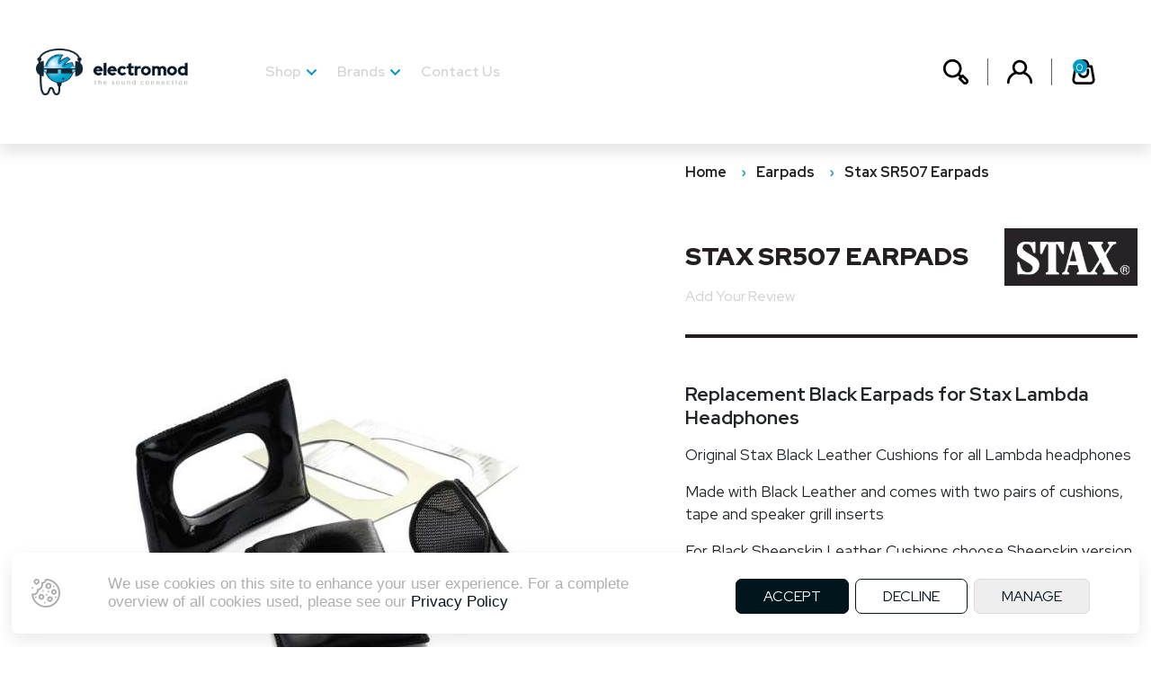

--- FILE ---
content_type: text/html; charset=UTF-8
request_url: https://www.electromod.co.uk/replacement_stax_headphones_sr202_sr207_sr303_sr307_sr404_sr407_sr507_earpads
body_size: 71675
content:
<meta name="csrf-token" content="kIZCWAGVmeNT1oG93hIzOJcFqZuWQaddHoDNmDeq">








<!doctype html>
<html data-textdirection="ltr">
<head>
    <!-- Google Tag Manager -->
    <script>(function(w,d,s,l,i){w[l]=w[l]||[];w[l].push({'gtm.start':
                new Date().getTime(),event:'gtm.js'});var f=d.getElementsByTagName(s)[0],
            j=d.createElement(s),dl=l!='dataLayer'?'&l='+l:'';j.async=true;j.src=
            'https://www.googletagmanager.com/gtm.js?id='+i+dl;f.parentNode.insertBefore(j,f);
        })(window,document,'script','dataLayer','GTM-5WRDZ7D');</script>
    <!-- End Google Tag Manager -->
    <meta name="viewport" content="width=device-width, inital-scale=1">
    <meta name="csrf-token" content="kIZCWAGVmeNT1oG93hIzOJcFqZuWQaddHoDNmDeq">
    <link rel="stylesheet" type="text/css" href="https://www.electromod.co.uk/provider/common/stylesheets/bootstrap.min.css"/>
    <link rel="stylesheet" type="text/css" href="https://www.electromod.co.uk/provider/common/stylesheets/slick.css"/>
    <link rel="stylesheet" type="text/css" href="https://www.electromod.co.uk/provider/common/stylesheets/screen.css"/>
    <link rel="preconnect" href="https://fonts.googleapis.com">
    <link rel="preconnect" href="https://fonts.gstatic.com" crossorigin>
    <link href="https://fonts.googleapis.com/css2?family=Red+Hat+Display:wght@400;500;600;700;800;900&display=swap" rel="stylesheet">
	<script src="https://use.fontawesome.com/f408d5d6da.js"></script>
	<title>Electromod | Stax SR507 Earpads</title>
    <meta name="description" content="Replacement Black Earpads for Stax Lambda Headphones"/>
    <link rel="canonical" href="https://www.electromod.co.uk/replacement_stax_headphones_sr202_sr207_sr303_sr307_sr404_sr407_sr507_earpads" />
    <link rel="shortcut icon" href="https://www.electromod.co.uk/provider/common/img/favicon.png">
        <link rel="stylesheet" type="text/css" href="https://www.electromod.co.uk/provider/common/stylesheets/products.css?v=1.4"/>
    <link rel="stylesheet" type="text/css" href="https://www.electromod.co.uk/provider/common/stylesheets/remindModal.css"/>
        <script type="application/ld+json">
        {
        "@context": "http://schema.org",
        "@type": "Organization",
        "name": "Electromod Ltd",
        "logo": "https://www.electromod.co.uk/provider/common/img/internal-electromod-logo.png",
        "image": "https://www.electromod.co.uk/provider/common/img/internal-electromod-logo.png",
        "url": "https://www.electromod.co.uk",
        "address":
        [
		    {
			    "@type": "PostalAddress",
			    "addressLocality": "High Wycombe",
			    "addressRegion": "Buckinghamshire",
			    "postalCode":"HP11 1RY",
			    "streetAddress": "60 Beech Road"
		    }
		],

		"contactpoint": {
			"@type": "ContactPoint",
			"contactType": "customer support",
			"telephone": "01494956558"
		},
        "description": "Electromod - High end audio equipment",
        "sameAs": [
        	"https://www.facebook.com/schiitaudio"
        	]
        }
    </script>
    <script type="application/ld+json">
	{
	    "@context": "http://schema.org",
	    "@type": "LocalBusiness",
	    "address":
        [
		    {
			    "@type": "PostalAddress",
			    "addressLocality": "High Wycombe",
			    "addressRegion": "Buckinghamshire",
			    "postalCode":"HP11 1RY",
			    "streetAddress": "60 Beech Road"
		    }
		],
	    "name": "Electromod Ltd",
	    "url": "https://www.electromod.co.uk",
	    "logo": "https://www.electromod.co.uk/provider/common/img/internal-electromod-logo.png",
        "image": "https://www.electromod.co.uk/provider/common/img/internal-electromod-logo.png",
	    "telephone": "01494956558",
	    "openingHours": [
	    	"Mo-Fr 09:00-17:00","Sa 10:00-13:00"
	    ],
	    "priceRange": "£ - ££££"
	}
	</script>
        <script type="application/ld+json">
		{
		    "@context": "http://schema.org",
		    "@type": "WebSite",
		    "url": "https://www.electromod.co.uk/replacement_stax_headphones_sr202_sr207_sr303_sr307_sr404_sr407_sr507_earpads",
		    "name": "Electromod | Stax SR507 Earpads",
		    "author": {
		        "@type": "Organization",
		        "name": "Electromod Ltd"
		    },
		    "description": "Stax SR207 Earpads EP Version",
		    "publisher": "Electromod Ltd"
		}
    </script>
        <script type="application/ld+json">
        {
          "@context": "https://schema.org/",
          "@type": "product",
          "name": "Stax SR507 Earpads",
          "image": "https://www.electromod.co.uk/storage/img/products/thumb_SR507-pads_5d0a31bf35b06.jpg",
          "description": "Replacement Black Earpads for Stax Lambda Headphones",
          "manufacturer": "Electromod Ltd",
          "productID": "1170",
                    "brand": {
            "@type": "Thing",
            "name": "Electromod Ltd"
          },
          "offers": [
                        {
              "@type": "Offer",
              "sku": "",
                    "name": "Stax Tape",
                    "price": 8,
                    "priceCurrency": "GBP",
                    "availability": "InStock",
                    "url": "https://www.electromod.co.uk/replacement_stax_headphones_sr202_sr207_sr303_sr307_sr404_sr407_sr507_earpads"
                  }  , 
                        {
              "@type": "Offer",
              "sku": "",
                    "name": "Stax Black Sheepskin Leather",
                    "price": 190,
                    "priceCurrency": "GBP",
                    "availability": "InStock",
                    "url": "https://www.electromod.co.uk/replacement_stax_headphones_sr202_sr207_sr303_sr307_sr404_sr407_sr507_earpads"
                  } 
                    ]
      }
</script>

    <meta property="og:type" content="website" />
    <meta property="og:url" content="https://www.electromod.co.uk/replacement_stax_headphones_sr202_sr207_sr303_sr307_sr404_sr407_sr507_earpads" />
    <meta property="og:locale" content="en_GB" />
        <meta property="og:title" content="Stax SR207 Earpads EP Version" />
    <meta property="og:description" content="Stax SR207 Earpads EP Version" />
    <meta property="og:image" content="https://www.electromod.co.uk/storage/img/products/thumb_SR507-pads_5d0a31bf35b06.jpg" />

    <meta name="twitter:card" content="summary" />
    <meta name="twitter:site" content="Electromod Ltd" />
    <meta name="twitter:creator" content="Electromod Ltd" />
        <meta property="twitter:title" content="Stax SR207 Earpads EP Version" />
    <meta property="twitter:description" content="Stax SR207 Earpads EP Version" />
    <meta property="twitter:image" content="https://www.electromod.co.uk/storage/img/products/thumb_SR507-pads_5d0a31bf35b06.jpg" />
</head>

  <body class="internal">
<!-- Google Tag Manager (noscript) -->
<noscript><iframe src="https://www.googletagmanager.com/ns.html?id=GTM-5WRDZ7D"
                  height="0" width="0" style="display:none;visibility:hidden"></iframe></noscript>
<!-- End Google Tag Manager (noscript) -->
    <div class="internal-header">
    <div class="navigation internal-nav">
        <div class="row align-items-center">
            <div class="col-lg-2 col-4 col-sm-6 ">
                <div class="logo">
                    <a href="/">
                                                    <img class="logo-light" src="https://www.electromod.co.uk/provider/common/img/internal-electromod-logo.png" alt="electromod logo">
                            <img class="logo-dark" src="https://www.electromod.co.uk/provider/common/img/logo-on-white.png" alt="electromod logo">
                            <img class="logo-small" src="https://www.electromod.co.uk/provider/common/img/logo-on-white.png" alt="electromod logo">
                                            </a>
                </div>
            </div>
            <div class="col-lg-7 d-none d-lg-block nav-wrapper">
                <ul id="menu">
	                
	                		                					                	<li><a class="arrow" href="">Shop</a>
			                		<div class="subnav d-none d-lg-block">
		                            	<ul>
			                            				                            		<li>
			                            			<img class="blue-image" src="https://www.electromod.co.uk/storage/img/navigation_links/headphones1.webp">
			                            			<img class="image-full" src="https://www.electromod.co.uk/storage/img/navigation_links/headphones2.webp">
			                            			<span>Headphones</span>
			                            			<a class="link" href="/headphones" aria-label="link to Headphones"></a>
			                            		</li>
			                            				                            		<li>
			                            			<img class="blue-image" src="https://www.electromod.co.uk/storage/img/navigation_links/electronics1.webp">
			                            			<img class="image-full" src="https://www.electromod.co.uk/storage/img/navigation_links/electronics2.webp">
			                            			<span>Electronics</span>
			                            			<a class="link" href="/electronics" aria-label="link to Electronics"></a>
			                            		</li>
			                            				                            		<li>
			                            			<img class="blue-image" src="https://www.electromod.co.uk/storage/img/navigation_links/earpads1.webp">
			                            			<img class="image-full" src="https://www.electromod.co.uk/storage/img/navigation_links/earpads2.webp">
			                            			<span>Earpads</span>
			                            			<a class="link" href="/earpads" aria-label="link to Earpads"></a>
			                            		</li>
			                            				                            		<li>
			                            			<img class="blue-image" src="https://www.electromod.co.uk/storage/img/navigation_links/accessories1.webp">
			                            			<img class="image-full" src="https://www.electromod.co.uk/storage/img/navigation_links/accessories2.webp">
			                            			<span>Accessories</span>
			                            			<a class="link" href="/accessories" aria-label="link to Accessories"></a>
			                            		</li>
			                            				                            		<li>
			                            			<img class="blue-image" src="https://www.electromod.co.uk/storage/img/navigation_links/cables1.webp">
			                            			<img class="image-full" src="https://www.electromod.co.uk/storage/img/navigation_links/cables2.webp">
			                            			<span>Cables</span>
			                            			<a class="link" href="/cables" aria-label="link to Cables"></a>
			                            		</li>
			                            			                            	</ul>
		                            </div>
		                            <ul class="d-lg-none">
		                            			                            		<li><a href="/headphones">Headphones</a></li>
		                            			                            		<li><a href="/electronics">Electronics</a></li>
		                            			                            		<li><a href="/earpads">Earpads</a></li>
		                            			                            		<li><a href="/accessories">Accessories</a></li>
		                            			                            		<li><a href="/cables">Cables</a></li>
		                            			                           	</ul>
			                	</li>
			                                        	                
	                		                				                		<li class="brands-wrapper"><a class="arrow" href="/brands">Brands</a>
									<ul class="brand-nav">
												                            		<li><a href="/dan-clark-audio">Dan Clark</a></li>
		                            			                            		<li><a href="/dekoni">Dekoni</a></li>
		                            			                            		<li><a href="/topping">Topping</a></li>
		                            			                            		<li><a href="/stax-spares">Stax Spares</a></li>
		                            			                            		<li><a href="/ms-hd-power">MS HD Power</a></li>
		                            			                            		<li><a href="/violectric">Violectric</a></li>
		                            			                            		<li><a href="moondrop">Moondrop</a></li>
		                            			                            		<li><a href="Truthear">Truthear</a></li>
		                            			                            		<li><a href="electromod-cables">Electromod Cables</a></li>
		                            			                            		<li><a href="/ecoute">Ecoute</a></li>
		                            										</ul>
		                		</li>
	                		                        	                
	                	                            <li><a href="/contact">Contact Us</a></li>
                        	                
                </ul>
            </div>
            <div class="col-lg-3 col-sm-6 col-8">
                <div class="icons">
	                <div id="searchContainer">
	                    <div class="icon-wrapper search">
	                        <svg class="icon" version="1.1" id="Layer_1" xmlns="http://www.w3.org/2000/svg" xmlns:xlink="http://www.w3.org/1999/xlink" x="0px" y="0px" viewBox="0 0 384 384" style="enable-background:new 0 0 384 384;" xml:space="preserve">
	    						<g>
	                                <path class="home-icon" d="M242.4,267.5c-6.8-6.7-12.9-12.9-19.3-19.2c-33.3,24.1-70.4,32.4-110.8,22.9c-31.3-7.4-56.7-24.6-75.5-50.8
	    								C-2.4,165.6,5.5,91.3,55,46.2C104.2,1.4,179.5,0.5,229.8,44c51,44.1,61.7,121.8,18.9,178.7c6.3,6.2,12.6,12.4,19.4,19.1
	    								c2.1-2.3,4.5-5.3,7.3-8c7.6-7.5,17.9-7.6,25.4-0.1c19.4,19.3,38.9,38.6,58,58.1c13.7,14,17,34.8,8.9,52.5
	    								c-8,17.5-25.7,28.5-45.2,27.5c-11.8-0.6-22.2-4.8-30.6-13.2c-19.5-19.3-38.8-38.6-58.1-58.1c-7.5-7.6-7.3-17.7,0.2-25.4
	    								C236.7,272.5,239.7,270,242.4,267.5z M46.8,143.6c0.1,53.5,43.4,96.7,96.9,96.6c53.6-0.2,96.4-43,96.5-96.5
	    								c0.1-53.5-43.2-96.8-96.7-96.8C90.1,46.8,46.8,90.1,46.8,143.6z M288.9,271.2c-6,6-11.7,11.8-17.5,17.5
	    								c14.7,14.7,29.7,29.9,44.9,44.9c4.8,4.8,12.5,4.5,17.3-0.1c4.9-4.7,5.2-12.5,0.2-17.5C318.7,300.9,303.6,285.9,288.9,271.2z" style="fill: black" />
	                            </g>
							</svg>
	                    </div>
	                    <div class="search-wrapper">
	                        <form method="GET" action="/search">
	                            <input type="text" name="q" aria-label="Search" placeholder="Search:" />
	                        </form>
	                    </div>
	                </div>
                    <div class="icon-wrapper">
                                                    <a href="/customer/login">
                                <svg class="icon" version="1.1" id="Layer_1" xmlns="http://www.w3.org/2000/svg" xmlns:xlink="http://www.w3.org/1999/xlink" x="0px" y="0px"
                                     viewBox="0 0 384 384" style="enable-background:new 0 0 384 384;" xml:space="preserve">
						<g>
                            <path class="home-icon" d="M112.3,195.5c-38.4-46.2-30.5-110,9.8-145.9c40.7-36.2,100.5-35.9,140.7,0.7c39.7,36.1,47.1,99.2,9,145.2
								c1.6,0.8,3.1,1.6,4.6,2.3c41.8,20.6,72.1,51.8,87.9,96.2c5.6,15.7,8,31.9,7.8,48.6c-0.1,10.7-7.4,18.5-17.5,18.5
								c-9.9,0-17.3-7.6-17.3-18.2c0-26.4-8-50.1-23.7-71.2c-18.3-24.6-42.6-40.7-71.5-50.2c-1.4-0.5-3.5-0.2-4.9,0.5
								c-30.2,13.8-60.4,13.8-90.6-0.2c-1.2-0.6-3-0.9-4.2-0.4C100,235.8,68.6,262.1,52.9,305c-4.5,12.3-6,25.2-6.1,38.3
								c-0.1,11.9-9.7,19.7-21,17.5c-8-1.5-13.7-8.7-13.7-17.3c-0.3-35.3,10.8-66.8,32.2-94.6c17.3-22.5,39.2-39.4,64.8-51.6
								C110,196.7,111,196.2,112.3,195.5z M192.1,197.4c38.6,0,69.8-31.2,69.8-69.8c0-38.6-31.2-69.9-69.7-69.9c-38.8-0.1-70.1,31.3-70,70
								C122.2,166.2,153.5,197.4,192.1,197.4z" style="fill: black"/>
                        </g>
						</svg>
                            </a>
                        
                    </div>
                    <div class="icon-wrapper">
                        <a href="/basket">
                            <svg class="icon" version="1.1" id="Layer_1" xmlns="http://www.w3.org/2000/svg" xmlns:xlink="http://www.w3.org/1999/xlink" x="0px" y="0px"
                                 viewBox="0 0 384 384" style="enable-background:new 0 0 384 384;" xml:space="preserve">
			                    <g>
			                        <path class="home-icon" d="M112.6,96.2c-0.5-26.7,8.6-48.9,28.8-65.9C157,17.3,175.2,11.2,195.5,12c44.4,1.9,78.6,40.1,76.2,84
			                            c1.3,0.1,2.6,0.2,3.9,0.2c8.9,0,17.8,0,26.6,0c10.8,0.1,17.2,5.2,19.1,15.7c6.5,37,12.9,74,19.3,111.1c4.1,24,8.3,48,12.4,72
			                            c6.2,36.1-20.7,72-57,76.3c-3.2,0.4-6.5,0.7-9.7,0.7c-62.9,0-125.8,0.1-188.7,0c-32,0-58.6-21.4-65.8-52.6
			                            c-2.6-11.1-1.3-22.1,0.6-33.1c7.5-42.8,14.8-85.6,22.3-128.4c2.7-15.4,5.3-30.8,8-46.1c1.9-10.3,8.3-15.5,18.8-15.6
			                            C91.7,96.1,101.9,96.2,112.6,96.2z M94.8,131.3c-1.1,6.4-2.2,12.4-3.2,18.4C83.4,197,75.2,244.2,67,291.4
			                            c-1.3,7.4-2.9,14.7-0.7,22.2c4.2,14.5,16.5,23.5,32.7,23.5c62,0,124,0,186,0c1.6,0,3.2-0.1,4.9-0.3c13.8-1.2,25.3-11.6,28.2-25.2
			                            c1.8-8.5-0.6-16.6-2-24.8c-7.6-44.3-15.3-88.6-22.9-132.9c-1.3-7.6-2.7-15.2-4-22.7C224.3,131.3,159.7,131.3,94.8,131.3z
			                             M147.7,95.9c29.8,0,59.1,0,88.7,0c1-17.9-5.2-32.2-20.2-41.8c-15.9-10.2-32.5-10.2-48.4,0C153,63.7,146.7,78.1,147.7,95.9z" style="fill: black"/>
			                        <path class="home-icon" d="M147.2,183.7c0.4,8.6,0,17.3,1.3,25.8c3.6,22.1,24.2,37.6,46.9,35.9c22.3-1.6,40.3-20.1,40.9-42.3
			                              c0.3-13.2,0-26.5,0.1-39.7c0.1-12.9,11.7-21.3,23.3-17.1c6.8,2.4,11.5,8.5,11.5,16c0.1,15.6,0.5,31.3-0.6,46.8
			                              c-2.3,34-30.1,64-63.7,70c-45.2,8-86.2-21.1-93.5-66.3c-0.6-3.7-0.8-7.5-0.9-11.2c-0.1-12.6-0.1-25.2,0-37.9
			                              c0.1-10.7,7.5-18.4,17.6-18.4c9.9,0.1,17.2,7.7,17.4,18.2c0.1,6.7,0,13.5,0,20.2C147.5,183.7,147.4,183.7,147.2,183.7z" style="fill: black"/>
			                    </g>
			                </svg>
			                <div class="basketItemWrapper">
                            	<span class="basketItems">0</span>
			                </div>
                        </a>
                    </div>
                </div>
            </div>
        </div>
    </div>
</div>



    <div class="product-detail">
    <div class="upper-content-wrapper">
        <div class="row">
            <div class="col-lg-7">

                <div class="carousel-section">
                    <div class="large-image text-center">
                        <img id="large-image" class="responsive" src="https://www.electromod.co.uk/storage/img/products/thumb_SR507-pads_5d0a31bf35b06.jpg">
                    </div>
                    <div class="product-carousel">
                        <div class="image-container">
                            <img class="product-image" src="https://www.electromod.co.uk/storage/img/products/thumb_SR507-pads_5d0a31bf35b06.jpg">
                        </div>
                                                                                                                                            </div>
                </div>
            </div>
            <div class="col-lg-5">
                <div class="product-info">
                    <div class="breadcrumbs">
                        <span><a href="/">Home</a></span>
                                                	<span><a href="/earpads">Earpads</a></span>
                                                <span>Stax SR507 Earpads</span>
                    </div>
                    <div class="text-section row">
                        <div class="col-sm-8">
                            <h2 class="internal-heading">Stax SR507 Earpads</h2>

                        </div>
                        <div class="col-sm-4 text-right">
                            <img class="responsive"  src="https://www.electromod.co.uk/storage/img/brands/Screenshot 2022-10-24 at 13.15.43.webp">
                        </div>
                    </div>
                                        <a class="reviewLink" href="/dashboard">Add Your Review</a>

                    <div class="content list-area">
                        <strong><p>Replacement Black Earpads for Stax Lambda Headphones</p></strong>
                        <p><p>Original Stax Black Leather Cushions for all Lambda headphones</p><p>Made with Black Leather and comes with two pairs of cushions, tape and speaker grill inserts&nbsp;</p><p>For Black Sheepskin Leather Cushions choose Sheepskin version and also comes with two pairs of Sheepskin Leather cushions, tape and speaker grill inserts&nbsp;</p><p><br></p><p>If you just need new tape to stick your old earpads back on we have this available for you to purchase separately (in pairs)&nbsp;</p></p>
                    </div>
					<form method="POST" action="https://www.electromod.co.uk/shop/add" name="addToBasket">
                        <input type="hidden" name="_token" value="kIZCWAGVmeNT1oG93hIzOJcFqZuWQaddHoDNmDeq">                        <input type="hidden" name="_method" value="POST">                        <fieldset>
	                        	                        <div class="pricing top row">
		                        <div class="col-lg-12">
                                    <h4 class="extra-bold">£<span id="price">190</span></h4>
		                        </div>
	                        </div>
	                        	                                                    <div class="pricing row">
                                <div class="col-xl-6 col-lg-12 col-md-4 mb-sm-0">
                                                                                                                                                            <div class="select-wrapper select selectVar" id="variantDropdown">
	                                        <input id="variantSelection" value="" type="hidden" onchange="onVariantChange()" />
	                                        <div class="d-flex align-items-center">
												<span class="serviceText">Select Variation:</span>
	                                        </div>
											<ul class="dropdown">
																									<li><span class="variantName">Stax Black Sheepskin Leather</span><span class="variantId">888</span></li>
																									<li><span class="variantName">Stax Tape</span><span class="variantId">889</span></li>
																							</ul>

                                        </div>
                                                                                                                                                    </div>
                                <div class="col-xl-6 col-lg-12 col-md-8 " id="qtyRow" style="">
                                                                        <div class="row">
                                        <div class="col-sm-6">
	                                     <span id="noMoreStock">No more in stock</span>
	                                        <div class="quantity basket-button">
                                                                                                    <input type="hidden" name="_purchase_tokens[0][token]" value="[base64]">
 
                                                	                                            <span><input type='button' name='subtract' onclick='javascript: subtractQty("qty");' value='-' class="qty subtract"/></span>
	                                            <span>
	                                            <input
	                                                max="2"
	                                                data-max="2"
	                                                id="qty"
	                                                class="qty mainInputQty"
	                                                type="number"
	                                                min="0"
	                                                name="_purchase_tokens[0][quantity]"
	                                                value="1">
												</span>
	                                            <span>
	                                            <input
	                                            	type='button'
	                                            	name='add'
	                                            	onclick='javascript: increaseQty("qty");'
	                                            	value='+'
	                                            	class="qty add"
	                                            	id="qty_add"
	                                            		                                            	disabled
	                                            		                                            />
	                                        </span>
	                                        </div>
	                                    </div>
                                        <div class="col-sm-6">
                                        	<button type="submit" id="addToCart" class="cart-add basket-button">Add to cart</button>
                                    	</div>
                                    </div>
                                                                    </div>
                                <div class="col-xl-6 col-lg-12 col-md-8 " id="stockReminder" style="display: none;">
                                                                        <button id="variantReminder" data-sku="" data-variant="888" class="remindBtn initiateModal cart-add notify basket-button">Notify me when this item is back in stock</button>
                                                                    </div>
                            </div>
							                        </fieldset>
                    </form>
                </div>
            </div>
        </div>
    </div>
</div>
<div class="product-info-tabs">
        <div class="container">
            <div class="tab-row">
                <div class="tab" id="spec">
                    <h4 class="bold">Specifications</h4>
                    <div class="mobileContent">
	                    <p>Suitable for the following headphones:</p><p><span>SR-&Lambda;</span></p><p><span>&Lambda; Pro</span></p><p id="isPasted">Lambda Nova BASIC</p><p>Lambda Nova CLASSIC</p><p>Lambda Nova SIGNATURE&nbsp;</p><p><span>SR202</span></p><p>SR303</p><p>SR404</p><p>SR207</p><p>SR307</p><p>SR407</p><p>SR507</p><p><br></p><p>&nbsp;</p>
                    </div>
                </div>
                <div class="tab" id="compatible">
                    <h4 class="bold">Compatible With</h4>
                    <div class="mobileContent">
	                                        </div>
                </div>
                <div class="tab" id="review">
                    <h4 class="bold">Reviews (0)</h4>
                    <div class="mobileContent">
	                    		                		                                    </div>
                </div>
                <div class="tab" id="doc">
                    <h4 class="bold">Documentation</h4>
                    <div class="mobileContent">
	                    
                    </div>
                </div>
                <div class="tab" id="dealer">
                    <h4 class="bold">Nearest Dealer</h4>
                    <div class="mobileContent">
	                    		                <h3 style="margin-bottom: 20px;">Avaliable from these Authorised Dealers</h3>
		                		                		                    <p><a href="http://www.audiosanctuary.co.uk/mrspeakers/" target="_blank">Audio Sanctuary (New Malden)</a></p>
		                                    </div>
                </div>
            </div>
            <div class="info-content spec visible-content">
                <div class="row no-gutters">
                    <div class="col-lg-12">
                        <p>Suitable for the following headphones:</p><p><span>SR-&Lambda;</span></p><p><span>&Lambda; Pro</span></p><p id="isPasted">Lambda Nova BASIC</p><p>Lambda Nova CLASSIC</p><p>Lambda Nova SIGNATURE&nbsp;</p><p><span>SR202</span></p><p>SR303</p><p>SR404</p><p>SR207</p><p>SR307</p><p>SR407</p><p>SR507</p><p><br></p><p>&nbsp;</p>
                    </div>
                </div>
            </div>
            <div class="info-content compatible">
                <div class="row no-gutters">
                    <div class="col-lg-6">
                                            </div>
                </div>
            </div>
            <div class="info-content review">
                                                            </div>
            <div class="info-content doc">
                <div class="row no-gutters">
                    <div class="col-lg-6">
                        
                    </div>
                </div>
            </div>
            <div class="info-content dealer">
                                <h3 style="margin-bottom: 20px;">Avaliable from these Authorised Dealers</h3>
                                                    <p><a href="http://www.audiosanctuary.co.uk/mrspeakers/" target="_blank">Audio Sanctuary (New Malden)</a></p>
                            </div>
        </div>
    </div>

<div class="latest-products">
    <div class="container">
        <h2 class="extra-bold">Related products</h2>
        <div class="product-row row DCAudio">
	                </div>
    </div>
</div>

<div class="image-row no-gutters row">
    <div class="col-lg-6">
	    	    	<div class="left-image image" style="background-image: url('https://www.electromod.co.uk/storage/img/banners/electromod_headphones-left.webp')">
	            <div class="text">
	                <h2 class="extra-bold">Dan Clark Audio Aeon 2 OPEN Back Headphones</h2>
	                <a href="/dan-clark-audio-aeon-2-open-headphone" class="button">Buy Now</a>
	            </div>
	        </div>
            </div>
    <div class="col-lg-6">
        	    	<div class="right-image image" style="background-image: url('https://www.electromod.co.uk/storage/img/banners/electromod-accessories-right-.webp')">
	            <div class="text">
	                <h2 class="extra-bold">Dan Clark Audio Aeon 2 Closed Back Headphones</h2>
	                <a href="/dan-clark-audio-aeon-2-closed-headphone" class="button">Buy Now</a>
	            </div>
	        </div>
            </div>
</div>

<div id="remindModal">
    <form id="remindForm" method="POST" action="/create-stock-reminder">
        <input type="hidden" name="_token" value="kIZCWAGVmeNT1oG93hIzOJcFqZuWQaddHoDNmDeq">        <div class="titleContainer">
            <p class="title">Request stock reminder</p>
        </div>
        <div class="inputContainer">
            <label>
                <span>Email:</span>
                <input name="email" type="text" value="" />
            </label>
            <input id="variantInput" name="variant_id" type="hidden" />
            <input id="render_time" name="render_time" type="hidden" value="2026-01-21 10:17:41" />
        </div>
        <div id="errorContainer"></div>
        <div class="btnContainer">
            <button type="submit" class="remindBtn remind">Remind me</button>
            <a rel="nofollow" class="remindBtn closeAction closeBtn">Close</a>
        </div>
        <div id="statusContainer">
            <span id="remindStatus"></span>
        </div>
    </form>
</div>
<div id="remindOverlay" class="closeAction"></div>

<div class="modal fade bd-example-modal-lg" id="basket-add-modal" tabindex="-1" role="dialog" aria-labelledby="basket-add-modal" aria-hidden="true">
    <div class="modal-dialog modal-dialog-centered modal-md" role="document">
        <div class="modal-content">
            <div class="basketModal">
                                    <div class="contentRow basketRow">
                        <div class="container-fluid-hilton">
                            <div class="row">
                                <div class="col-12">
                                    <h3>Basket Empty</h3>
                                </div>
                            </div>
                        </div>
                    </div>
                            </div>
        </div>
    </div>
</div>


    <div class="footer banner">
    <div class="container">
        <div class="row">
            <div class="col-lg-4">
                <div class="left-content text-center">
                    <img class="responsive mb-3" src="https://www.electromod.co.uk/provider/common/img/footer-logo.png">
                    <p>Offering a world class service to our customers, we are a highly focused team who can be trusted to support you</p>
                    <p>Mark has been working in the High end audio industry since 1995 working with manufacturers such as Mark Levinson, Goldmund, Ayre Acoustic and Stax&#039;s and in 2004 started our personal style of distribution</p>
                </div>
            </div>
            <div class="col-sm col-6 col-md col-lg offset-xl-1">
                <h4>Customer Services</h4>
                <ul>
                                        <li><a href="/delivery-information">Delivery Information</a></li>
                                        <li><a href="/faq">FAQ</a></li>
                                        <li><a href="/terms-and-conditions">Terms &amp; Conditions</a></li>
                                        <li><a href="/privacy-policy">Privacy Policy</a></li>
                                        <li><a href="/terms-of-use">Terms of Website Use</a></li>
                                        <li><a href="/cookies">Cookie Policy</a></li>
                                        <li><a href="/contact">Contact Us</a></li>
                                        <li><a href="/secure-payment">Secure Payment</a></li>
                                        <li><a href="about-us">About Us</a></li>
                                    </ul>
            </div>
            <div class="col-sm col-6 col-md col-lg">
                <h4>Brands</h4>
                <ul>
                                            <li><a href="/dekoni">Dekoni Audio</a></li>
                                            <li><a href="/dan-clark-audio">Dan Clark Audio</a></li>
                                            <li><a href="http://schiit.co.uk/">Schitt Audio</a></li>
                                            <li><a href="/stax-spares">Stax Spares</a></li>
                                            <li><a href="/ms-hd-power">MS HD Power</a></li>
                                            <li><a href="/violectric">Violectric</a></li>
                                    </ul>
            </div>
            <div class="col-md col-lg-3">
                <div class="contact-info vertical-center">
                    <p>Phone: <a href="tel:01494 956558">01494 956558</a></p>
                    <p class="mail">Email: <a href="mailto:mark@electromod.co.uk">mark@electromod.co.uk</a></p>
                    <div class="payments">
                        <span>Payment accepted via:</span><img src="https://www.electromod.co.uk/provider/common/img/visa.png"><img src="https://www.electromod.co.uk/provider/common/img/paypal.png"><img src="https://www.electromod.co.uk/provider/common/img/mastercard.png">
                    </div>
                </div>
            </div>
        </div>
    </div>
    <div class="bottom-row">
        <div class="container">
            <div class="row">
                <div class="col-lg-6">
                    <p>&#169;2026  Electromod Ltd. All rights reserved. Company registration number 11353275</p>
                </div>
                <div class="col-lg-6 text-lg-right">
                    <p>Electromod Ltd. Whitepit Lane, Flackwell Heath,HP10 9HT England</p>
                </div>
            </div>
            <div class="row">
                <div class="col-lg-12 text-lg-right">
                    <p class="link"><a href="https://www.somersetdesign.co.uk" target="_blank">Website by Somerset Design</a></p>
                </div>
            </div>
        </div>
    </div>

</div>

<style>
    P.link a {
        color: #a0afb4;
    }
    .footer .bottom-row P {
        margin-bottom: 5px;
    }
/*
    #preferences {
        z-index: 999;
        display: none;
        position: fixed;
        left: 0;
        top: 0;
        height: 100vh;
        width: 100%;
        background-color: rgba(0, 0, 0, 0.5);
    }

    #preferences .cookieSection {
        margin-bottom: 15px;
    }

    #preferences .cookieSection h5 {
        margin-bottom: 5px;
    }

    #preferences .cookieSection .checkGroupContainer {
        padding-right: 10px;
        display: inline-block;
    }

    #preferences .cookieSection .checkGroupContainer label {
        margin-top: 1px;
    }

    #preferences form#cookieManagement {
        border: 2px solid #358797;
        padding: 50px;
        margin: auto;
        width: 55%;
        background: white;
    }

    #preferences.show {
        display: -webkit-box !important;
        display: flex !important;
    }

    #preferences .btnContainer a {
        position: relative;
        margin: 10px 0;
    }

    .cookieRow {
        z-index: 10;
        position: fixed;
        bottom: 0;
        left: 0;
        width: 100%;
        background: rgba(0, 0, 0, 0.8);
        text-align: center;
        padding: 15px 0;
    }

    .cookieRow p {
        font-family: "Rubik", sans-serif !important;
        margin-bottom: 0;
        display: -webkit-box;
        display: flex;
        -webkit-box-align: center;
        align-items: center;
        -webkit-box-pack: center;
        justify-content: center;
        color: white;
    }

    .cookieRow a {
        -webkit-transition: all 0.3s ease-in-out;
        transition: all 0.3s ease-in-out;
        border-bottom: 1px solid transparent;
    }

    .cookieRow a.close {
        background-color: #212121;
        border-radius: 50%;
        color: #FFFFFF;
        margin-left: 10px;
        opacity: 1;
        padding: 3px;
        position: relative;
        top: -5px;
        width: 29px;
    }
*/
</style>

<script src="https://www.electromod.co.uk/provider/common/js/jquery.js"></script>
<script src="https://www.electromod.co.uk/provider/common/js/slick.js"></script>
<script src="https://www.electromod.co.uk/provider/common/js/slicknav.js"></script>
<script src="https://www.electromod.co.uk/provider/common/js/jquery.passwordRequirements.min.js"></script>

<script src="https://cdn.jsdelivr.net/npm/bootstrap@4.5.3/dist/js/bootstrap.min.js" integrity="sha384-w1Q4orYjBQndcko6MimVbzY0tgp4pWB4lZ7lr30WKz0vr/aWKhXdBNmNb5D92v7s" crossorigin="anonymous"></script>
<script>
	$(function(){
		$('#menu').slicknav({
			allowParentLinks:true,
			removeIds: false,
		});
	});
	$(document).ready(function() {
	    var windowHeight = $(window).height();
	    var startHeight = $('.height1').outerHeight() + $('.height2').outerHeight();
	    //console.log(startHeight);

	    $(document).scroll(function() {
	        scroll_pos = $(this).scrollTop();
	      //  console.log(scroll_pos);
	        if(scroll_pos > 60) {
	            $(".navigation").addClass('scrolled-nav');
	            $(".slicknav_btn").addClass('scrolled-btn');
	            $(".filters").addClass('scrolledFilters');
/*
	            $(".navigation").css('padding', '0 75px');
	            $(".navigation #menu").css('height', '80px');
	            $(".navigation #menu LI .subnav").css('top', '80px');
*/
	        } else {
	            $(".navigation").removeClass('scrolled-nav');
	            $(".slicknav_btn").removeClass('scrolled-btn');
	            $(".filters").removeClass('scrolledFilters');
/*
	            $(".navigation").css('padding', '30px 75px 0px 50px');
	            $(".navigation #menu").css('height', '100px');
	            $(".navigation #menu LI .subnav").css('top', '130px');
	            $(".stickyScrollerRow .product").removeClass('active');
	            $(".stickyScrollerRow .backgroundImage").removeClass('active');
*/
	        }
	    });
	});

    $('.dropdown-toggle').click(function(){
        $('.dropdown-menu').toggle();
    });
    $('.alert').alert();





/*
	$('SELECT').click(function(){
        $(this).parent('.arrow').toggleClass('toggle-arrow')
    });
*/




    $('.tab').click(function(){
        $('.tab').removeClass('active');
        $(this).addClass('active');
    });
    $('#spec').click(function(){
        $('.info-content').removeClass('visible-content');
        $('.info-content.spec').addClass('visible-content');
    });
    $('#compatible').click(function(){
        $('.info-content').removeClass('visible-content');
        $('.info-content.compatible').addClass('visible-content');
    });
    $('#review').click(function(){
        $('.info-content').removeClass('visible-content');
        $('.info-content.review').addClass('visible-content');
    });
    $('#doc').click(function(){
        $('.info-content').removeClass('visible-content');
        $('.info-content.doc').addClass('visible-content');
    });
    $('#dealer').click(function(){
        $('.info-content').removeClass('visible-content');
        $('.info-content.dealer').addClass('visible-content');
    });
    $('.filter').click(function(){
        $(this).toggleClass('filter-open');
    });
     $('.checkout-form .shipping FORM INPUT').click(function(){
        $(this).siblings('LABEL').toggleClass('show-label');
    });
    $(document).ready(function() {
        var $slider = $('.scroller');
        var $progressBar = $('.progress');
        var $progressBarLabel = $( '.scroller__label' );

        $slider.on('beforeChange', function(event, slick, currentSlide, nextSlide) {
            var calc = ( (nextSlide) / (slick.slideCount-1) ) * 100;

            $progressBar
                .css('background-size', calc + '% 100%')
                .attr('aria-valuenow', calc );

            $progressBarLabel.text( calc + '% completed' );
        });
    });

	$(function() {
		  $("#searchContainer").on("click", function(e) {
		    $(".search-wrapper").addClass("show-search");
		    e.stopPropagation()
		  });
		  $(document).on("click", function(e) {
		    if ($(e.target).is("#searchContainer") === false) {
		      $(".search-wrapper").removeClass("show-search");
		    }
		  });
		});

    /*
            const $slider = $(".scroller");
            $slider
                .on('init', () => {
                    mouseWheel($slider)
                })
                .slick({
                    dots: true,
                    vertical: true,
                    infinite: false,
                })
            function mouseWheel($slider) {
                $(window).on('wheel', { $slider: $slider }, mouseWheelHandler)
            }
            function mouseWheelHandler(event) {
                event.preventDefault()
                const $slider = event.data.$slider
                const delta = event.originalEvent.deltaY
                if(delta > 0) {
                    $slider.slick('slickPrev')
                }
                else {
                    $slider.slick('slickNext')
                }
            }
    */


//     $('.scroller').slick({
//         infinite: true,
//         vertical:true,
//         verticalSwiping: true,
//         slidesToScroll: 1,
//         slidesToShow: 1,
//         centerMode: true,
//         dots:false,
//         focusOnSelect: false,
//         initialSlide:1,
//
//
//     });
//     $('.brand-carousel').slick({
//         infinite: true,
//         slidesToScroll: 1,
//         slidesToShow: 1,
//         focusOnSelect: false,
//         dots:true,
//
//
//     });
//     $('.product-carousel').slick({
//         infinite: true,
//         slidesToScroll: 1,
//         slidesToShow: 4,
//         focusOnSelect: false,
//
//         //dots:true,
//     });

    $(document).ready(function(){
        $('.product-image').on({
            'click': function(){
                let thisImage = $(this).attr('src');
                $('#large-image').attr('src', thisImage);
            }
        });
    });

    $(function() {
	    if (navigator.userAgent.indexOf('Safari') != -1 && navigator.userAgent.indexOf('Chrome') == -1) {
	      $('#safariOnly').addClass('safari-mac');
	    }
  });


</script>
<script>

	//TO DETERMINE IF POPUP HAS BEEN SHOWN TO USER OR NOT

	var is_modal_show = sessionStorage.getItem('alreadyShow');
    var pop_up =  [];

	if(is_modal_show == null && pop_up.length > 0) {
	  $('#noticeModal').modal('show');
	  sessionStorage.setItem('alreadyShow','already shown');
	}
    $('#noticeModal BUTTON.close').on('click', function(event) {
		$('#noticeModal').addClass('hide');
		$('.modal-backdrop').addClass('hide');
		$('BODY').removeClass('modal-open');
	});
</script>
 
<div class="cookieRow">
    <div class="container-fluid-hilton">
	    <div class="row align-items-center">
		    <div class="col-xl-1">
			    <img src="https://www.electromod.co.uk/provider/common/img/cookie.png" />
		    </div>
		    <div class="col-xl-6">
				<p>We use cookies on this site to enhance your user experience. For a complete overview of all cookies used, please see our <a>Privacy Policy</a></p>
		    </div>
		    <div class="col-xl-5">
		        <div class="mt-2 buttonWrapper">
		            <a rel="nofollow" style="cursor:pointer;" class="rm" id="acceptAll">ACCEPT</a>
		            <a rel="nofollow" style="cursor:pointer;" class="rmb" id="cookieReject">DECLINE</a>
		            <a rel="nofollow" style="cursor:pointer;" class="rmb" id="manageCookies">MANAGE</a>
		        </div>
		    </div>
	    </div>
    </div>
</div>
<div id="preferences">
    <form id="cookieManagement">         <input type="hidden" name="_token" value="kIZCWAGVmeNT1oG93hIzOJcFqZuWQaddHoDNmDeq">
        <div class="cookieSection cf">
            <h5>
                Essential Cookies
            </h5>
            <p>
                about essential cookies
            </p>
            <a rel="nofollow" href="/how-we-use-cookies">More info</a>
        </div>
        <div class="cookieSection cf">
            <h5>
                Personalisation Cookies
            </h5>
            <p>
                about personalisation cookies
            </p>
            <div class="checkGroupContainer">
                <label class="checkboxLabel">
                    <input class="styled-checkbox" id="personal_yes" name="personal" type="radio" value="yes"
                         />
                    <span class="customCheckbox"></span> Yes
                </label>
            </div>
            <div class="checkGroupContainer">
                <label class="checkboxLabel">
                    <input class="styled-checkbox" id="personal_no" name="personal" type="radio" value="no"
                        checked />
                    <span class="customCheckbox"></span> No
                </label>
            </div>
            <a class="moreInfo" rel="nofollow" href="/how-we-use-cookies">More info</a>
        </div>
        <div class="cookieSection cf">
            <h5>
                Marketing Cookies
            </h5>
            <p>
                about marketing cookies
            </p>
            <div class="checkGroupContainer checkbox">
                <label class="checkboxLabel">
                    <input class="styled-checkbox" id="marketing_yes" name="marketing" type="radio" value="yes"
                         />
                    <span class="customCheckbox"></span> Yes
                </label>
            </div>
            <div class="checkGroupContainer checkbox">
                <label class="checkboxLabel">
                    <input class="styled-checkbox" id="marketing_no" name="marketing" type="radio" value="no"
                        checked />
                    <span class="customCheckbox"></span> No
                </label>
            </div>
            <a class="moreInfo" rel="nofollow" href="/how-we-use-cookies">More info</a>
        </div>
        <div class="cookieSection cf">
            <h5>
                Analytics Cookies
            </h5>
            <p>
                about analytics cookies
            </p>
            <div class="checkGroupContainer checkbox">
                <label class="checkboxLabel">
                    <input class="styled-checkbox" id="analytics_yes" name="analytics" type="radio" value="yes"
                         />
                    <span class="customCheckbox"></span> Yes
                </label>
            </div>
            <div class="checkGroupContainer checkbox">
                <label class="checkboxLabel">
                    <input class="styled-checkbox" id="analytics_no" name="analytics" type="radio" value="no"
                        checked />
                    <span class="customCheckbox"></span> No
                </label>
            </div>
            <a class="moreInfo" rel="nofollow" href="/how-we-use-cookies">More info</a>
        </div>
        <div class="btnContainer">
            <a rel="nofollow" class="rm" style="cursor:pointer !important;" id="cookieSubmit">Confirm</a>
            <a rel="nofollow" class="rmb" style="cursor:pointer !important;" id="cookieRejectForm">Reject</a>
        </div>
    </form>
</div>

        <script>

        const statuses = {
            "success": "success",
            "failure": "fail"
        };

        const emailValidation = 'Invalid email';

        document.addEventListener('DOMContentLoaded', () => {
            const renderTime = document.getElementById('render_time');
            const remindOverlay = document.getElementById('remindOverlay');
            const closeBtns = [...document.getElementsByClassName('closeAction')];
            const remindModal = document.getElementById('remindModal');
            const remindStatus = document.getElementById('remindStatus');
            const errorContainer = document.getElementById('errorContainer'); // <-- for async implementation
            const statusContainer = document.getElementById('statusContainer');
            const variantInput = document.getElementById('variantInput');
            const modalInitiators = [...document.getElementsByClassName('initiateModal')];
            modalInitiators && modalInitiators.forEach(mi => mi.addEventListener('click', e => {
                e.preventDefault();
                variantInput && (variantInput.value = mi.dataset.variant);
                remindModal && remindModal.classList.add('display');
            }));
            closeBtns && closeBtns.forEach(b => b.addEventListener('click', () => remindModal.classList.remove('display')));
            document.getElementById('remindForm') && remindForm.addEventListener('submit', e => {
                e.preventDefault();
                const values = $(e.target).serialize();
                $.ajax({
                    type: "POST",
                    dataType: 'json',
                    url: "/create-stock-reminder",
                    data: values,
                    _token: "kIZCWAGVmeNT1oG93hIzOJcFqZuWQaddHoDNmDeq",
                    success: res => {
                        res.last_attempt ? renderTime.value = res.last_attempt : renderTime.value = '';
                        if(res.success) {
                            if(statusContainer && statusContainer != undefined) {
                                statusContainer.classList.remove('failure');
                                statusContainer.classList.add('success');
                                errorContainer && (errorContainer.innerText = '');
                            }
                            remindStatus && (remindStatus.innerText = statuses.success);
                            setTimeout(() => remindModal.classList.remove('display'), 1700);
                            modalInitiators.forEach(mi => {
                                mi.disabled = true;
                                mi.classList.add('disableBtn');
                            })
                            renderTime.value = '';
                        } else if(res.message) {
                            statusContainer && statusContainer.classList.add('failure');
                            document.getElementById('remindStatus') && (remindStatus.innerText = statuses.failure);
                            errorContainer && (errorContainer.innerText = res.message);
                        }
                    },
                    error: err => {
                        let responseMsg;
                        (err.responseJSON.errors.email[0] != undefined && err.responseJSON.errors.email[0] != null )
                            ? (responseMsg = emailValidation) : (responseMsg = err.responseJSON.message);
                        statusContainer && statusContainer.classList.add('failure');
                        document.getElementById('remindStatus') && (remindStatus.innerText = statuses.failure);
                        errorContainer && (errorContainer.innerText = responseMsg);
                    }
                }, 'json');
            });
        });
    </script>
    <script>
        function onVariantChange(id) {

                var var_value = id;
                let options = {
                    method: 'POST',
                    headers: {
                        'Content-Type': 'application/json',
                        'X-CSRF-Token': document.querySelector('meta[name=csrf-token]').content
                    },
                    body: JSON.stringify({
                        variant_id: var_value
                    })
                };
                $("#tiles").on("input[name='_purchase_tokens[0][quantity]", function () {
				    $('#Quantity').val($('#tiles').val() / $('#input2').val());
				});

                fetch('/change-variant', options)
                    .then(response => {
                        return response.json()
                    }).then(star => {

                    if (star.success == true) {
                        var purchaseToken = document.querySelector("form[name='addToBasket'] input[name='_purchase_tokens[0][token]']");
                        purchaseToken.value = star.token;


                        if(star.stock > 0) {
                            document.getElementById('stockReminder').style.display = 'none';
                            document.getElementById('qtyRow').style.display = 'block';
                            document.getElementById('variantDropdown').style.position = 'absolute';
                            document.getElementById('addToCart').style.display = 'block';
                            document.getElementById('qty_add').disabled = false;

                            var qtyInput = document.getElementById("qty");

                            qtyInput.setAttribute("max", star.stock);
                            qtyInput.setAttribute("data-max", star.stock);


                        } else {
                            document.getElementById('stockReminder').style.display = 'block';
                            document.getElementById('qtyRow').style.display = 'none';
                            document.getElementById('addToCart').style.display = 'none';
                            document.getElementById('variantDropdown').style.position = 'static';

                            var variantReminder = document.getElementById("variantReminder");
                            variantReminder.setAttribute("data-sku", star.sku);
                            variantReminder.setAttribute("data-variant", star.id);

                        }

                        document.getElementById('price').textContent = star.price;
                    }

                }).catch(err => {
                    console.log(err)
                });
            }
    </script>

    <script>
        document.getElementById('kitSelection').addEventListener('click', function(event) {
            fetch('/kit-selection', {
                method: 'POST',
                headers: {
                    'Content-Type': 'application/json',
                    'X-CSRF-Token': document.querySelector('meta[name=csrf-token]').content
                },
                body: JSON.stringify({
                    product: document.getElementById('productId').value,
                    type: document.getElementById('typeSelection').value,
                    length: document.getElementById('lengthSelection').value,
                    termination: document.getElementById('terminationSelection').value,
                    connection: document.getElementById('connectionSelection').value
                })
            })
                .then(response => response.json())
                .then(data => {
                   // console.log(data);
                    document.getElementById('kitPrice').innerHTML = '£' + data.price
                    document.getElementById('qtyRow').style.display = 'block';

                    if (data.undersplit_token === null) {
                        document.getElementById('undersplitToken').disabled = true;
                        document.getElementById('qty').disabled = true;
                    } else {
                        document.getElementById('undersplitToken').value = data.undersplit_token;
                        document.getElementById('undersplitToken').disabled = false;
                        document.getElementById('qty').disabled = false;
                        document.getElementById('qty').max = data.stock;
                        document.getElementById('qty').setAttribute('data-max', data.stock);

                    }

                    if (data.oversplit_token === null) {
                        document.getElementById('oversplitToken').disabled = true;
                        document.getElementById('oversplitQty').disabled = true;
                    } else {
                        document.getElementById('oversplitToken').value = data.oversplit_token;
                        document.getElementById('oversplitToken').disabled = false;
                        document.getElementById('oversplitQty').disabled = false;
                    }


                })
                .catch(error => console.error(error));
        });
    </script>
    <script>
                $('.tab').click(function(){
            $('.tab').removeClass('active');
            $(this).addClass('active');
        });
        $('#spec').click(function(){
            $('.info-content').removeClass('visible-content');
            $('.info-content.spec').addClass('visible-content');
        });
        $('#compatible').click(function(){
            $('.info-content').removeClass('visible-content');
            $('.info-content.compatible').addClass('visible-content');
        });
        $('#review').click(function(){
            $('.info-content').removeClass('visible-content');
            $('.info-content.review').addClass('visible-content');
        });
        $('#doc').click(function(){
            $('.info-content').removeClass('visible-content');
            $('.info-content.doc').addClass('visible-content');
        });
        $('#dealer').click(function(){
            $('.info-content').removeClass('visible-content');
            $('.info-content.dealer').addClass('visible-content');
        });
        $('.filter').click(function(){
            $(this).toggleClass('filter-open');
        });
        $(document).ready(function() {
            var $slider = $('.scroller');
            var $progressBar = $('.progress');
            var $progressBarLabel = $( '.scroller__label' );

            $slider.on('beforeChange', function(event, slick, currentSlide, nextSlide) {
                var calc = ( (nextSlide) / (slick.slideCount-1) ) * 100;

                $progressBar
                    .css('background-size', calc + '% 100%')
                    .attr('aria-valuenow', calc );

                $progressBarLabel.text( calc + '% completed' );
            });
        });

        $('.select').on('click', function(event) {
            $(this).toggleClass('show-list');
        });

        $('.selectVar .dropdown LI').on('click', function(event) {
            $('.serviceText').text($(this).find('SPAN.variantName').text());
            $('#variantSelection').val($(this).find('SPAN.variantId').text());
            $('');

            var id = $('#variantSelection').val();

            onVariantChange(id);
        });

        $('.selectType .dropdown LI').on('click', function(event) {
            var $this = $(this);
            if ($this.find('SPAN.variantId').length > 0) {
                $this.closest('.select-wrapper').find('.serviceText').text($this.find('SPAN.variantName').text());
                var selectedText = $this.find('SPAN.variantName').text().replace(/"/g, '');
                $('#typeSelection').val(selectedText);
            }
        });

        $('.selectLength .dropdown LI').on('click', function(event) {
            var $this = $(this);
            if ($this.find('SPAN.variantId').length > 0) {
                $this.closest('.select-wrapper').find('.serviceText').text($this.find('SPAN.variantName').text());
                var selectedText = $this.find('SPAN.variantName').text().replace(/"/g, '');
                if (selectedText.toLowerCase().includes('not required')) {
                    $('#lengthSelection').val(0);
                } else {
                    $('#lengthSelection').val(selectedText);
                }
            }
        });

        $('.selectTermination .dropdown LI').on('click', function(event) {
            var $this = $(this);
            if ($this.find('SPAN.variantId').length > 0) {
                $this.closest('.select-wrapper').find('.serviceText').text($this.find('SPAN.variantName').text());
                var selectedText = $this.find('SPAN.variantName').text().replace('mm', '');
                if(selectedText.toLowerCase().includes('not required')) {
                    $('#terminationSelection').val(0);
                } else {
                    $('#terminationSelection').val(selectedText);
                }
            }
        });

        $('.selectConnection .dropdown LI').on('click', function(event) {
            var $this = $(this);
            if ($this.find('SPAN.variantId').length > 0) {
                $this.closest('.select-wrapper').find('.serviceText').text($this.find('SPAN.variantName').text());
                var selectedText = $this.find('SPAN.variantName').text().replace('mm', '');
                if(selectedText.toLowerCase().includes('not required')) {
                    $('#connectionSelection').val(0);
                } else {
                    $('#connectionSelection').val(selectedText);
                }
            }
        });

        // hide qty row when dropdowns are clicked
        document.querySelectorAll('#lengthDropdown, #terminationDropdown, #connectionDropdown').forEach(function(element) {
            element.addEventListener('click', function() {
                document.getElementById('qtyRow').style.display = 'none';
            });
        });

        $('.scroller').slick({
            infinite: true,
            vertical:true,
            verticalSwiping: true,
            slidesToScroll: 1,
            slidesToShow: 1,
            centerMode: true,
            dots:false,
            focusOnSelect: false,
            initialSlide:1,

        });
        $('.brand-carousel').slick({
            infinite: true,
            slidesToScroll: 1,
            slidesToShow: 1,
            focusOnSelect: false,
            dots:true,


        });

        $('.product-carousel').slick({
            infinite: true,
            slidesToScroll: 1,
            slidesToShow: 4,
            focusOnSelect: false,
            prevArrow: '<div class="slick-prev"><svg fill="#000000" class="arrow" data-name="Livello 1" id="Livello_1" viewBox="0 0 128 128" xmlns="http://www.w3.org/2000/svg"><title/><path d="M64,0a64,64,0,1,0,64,64A64.07,64.07,0,0,0,64,0Zm0,122a58,58,0,1,1,58-58A58.07,58.07,0,0,1,64,122Z"/><path d="M74.12,35.88a3,3,0,0,0-4.24,0l-26,26a3,3,0,0,0,0,4.24l26,26a3,3,0,0,0,4.24-4.24L50.24,64,74.12,40.12A3,3,0,0,0,74.12,35.88Z"/></svg></div>',
            nextArrow: '<div class="slick-next"><svg fill="#000000" class="arrow" data-name="Livello 1" id="Livello_1" viewBox="0 0 128 128" xmlns="http://www.w3.org/2000/svg"><title/><path d="M64,0a64,64,0,1,0,64,64A64.07,64.07,0,0,0,64,0Zm0,122a58,58,0,1,1,58-58A58.07,58.07,0,0,1,64,122Z"/><path d="M58.12,35.88a3,3,0,0,0-4.24,4.24L77.76,64,53.88,87.88a3,3,0,1,0,4.24,4.24l26-26a3,3,0,0,0,0-4.24Z"/></svg></div>',
            responsive: [
                {
                  breakpoint: 992,
                  settings: {
                    slidesToShow: 3,
                    slidesToScroll: 1,
                    infinite: true,
                    centerMode: true,
                    dots:true,
                  }
                },
                {
                  breakpoint: 768,
                  settings: {
                    slidesToShow: 2,
                    slidesToScroll: 1,
                    infinite: true,
                    centerMode: true,
                    dots:true,
                  }
                },
                {
                  breakpoint: 576,
                  settings: {
                    slidesToShow: 1,
                    slidesToScroll: 1,
                    infinite: true,
                    centerMode: false,
                    dots:true,
                  }
                },
            ]
        });

        $(document).ready(function(){
            $('.product-image').on({
                'click': function(){
                    let thisImage = $(this).attr('src');
                    $('#large-image').attr('src', thisImage);
                }});
        });


        // onclick event to modify quantity in variant rows
        function subtractQty(qty_id) {
            var max = document.getElementById("qty").max;
            var noStock = document.getElementById("noMoreStock");

            if(document.getElementById(qty_id).value !== max - 1)
                noStock.classList.remove('showMessage');

            if(document.getElementById(qty_id).value - 1 < 0)
            return;
            else {
                document.getElementById(qty_id).value--;
                document.getElementById("oversplitQty").value--;
            }
        };


        function increaseQty(qty_id) {
            var max = document.getElementById("qty").max;
            var noStock = document.getElementById("noMoreStock");

            if(document.getElementById(qty_id).value + 1 < max) {
                document.getElementById(qty_id).value++;
                document.getElementById("oversplitQty").value++;
            }
            else if(document.getElementById(qty_id).value === max)
                noStock.classList.add('showMessage');
            else
                return;

        };

          $.fn.stars = function() {
            return $(this).each(function() {
                // Get the value
                var val = parseFloat($(this).html());
                // Make sure that the value is in 0 - 5 range, multiply to get width
                val = Math.round(val * 4) / 4; /* To round to nearest quarter */
                val = Math.round(val * 2) / 2; /* To round to nearest half */
                var size = Math.max(0, (Math.min(5, val))) * 14.5;
                // Create stars holder
                var $span = $('<span />').width(size);
                // Replace the numerical value with stars
                $(this).html($span);
            });
        }
        $(function() {
            $('span.stars').stars();
        });

    </script>
    <script>
        $(document).ready(function() {
            $('#cookieSubmit').on('click', function(e) {
                e.preventDefault();
                let values = $("#cookieManagement").serialize();
                let valuesArray = $("#cookieManagement").serializeArray();
                valuesArray.forEach(i => i.value === 'yes' && dataLayer.push({'event': i.name + '_consent_given'}));
                $.ajax({
                    type: "POST",
                    url: "/cookie/set",
                    data: values
                }, 'json');
                $("#preferences").removeClass("show");
                $("BODY").css('overflow', 'visible');
                $("div.cookieRow").hide();
            });
            $('#acceptAll').on('click', function(e) {
                e.preventDefault();
                dataLayer.push({'event': 'consent_given'});
                let values = $("#cookieManagement").serialize();
                $.ajax({
                    type: "POST",
                    data: values,
                    url: "/cookie/accept"
                }, 'json');
                $("div.cookieRow").hide();
            });
            $('#cookieRejectForm').on('click', function(e) {
                e.preventDefault();
                let values = $("#cookieManagement").serialize();
                $.ajax({
                    type: "POST",
                    data: values,
                    url: "/cookie/reject"
                }, 'json');
                $("#preferences").removeClass("show");
                $("BODY").css('overflow', 'visible');
                $("div.cookieRow").hide();
            });
            $('#cookieReject').on('click', function(e) { // duplication necessary because the class selectors aren't working on this click event. See attempts commented out below.
                e.preventDefault();
                let values = $("#cookieManagement").serialize();
                $.ajax({
                    type: "POST",
                    data: values,
                    url: "/cookie/reject"
                }, 'json');
                $("#preferences").removeClass("show");
                $("BODY").css('overflow', 'visible');
                $("div.cookieRow").hide();
            });

            $("#manageCookies").click(function() {
                $("#preferences").addClass("show");
                $("BODY").css('overflow', 'hidden');
            });
        });
    </script>

</body>
</html>


--- FILE ---
content_type: text/css
request_url: https://www.electromod.co.uk/provider/common/stylesheets/screen.css
body_size: 29191
content:
.hide-me{-webkit-transition:all .8s ease-in-out;-moz-transition:all .8s ease-in-out;-ms-transition:all .8s ease-in-out;-o-transition:all .8s ease-in-out;transition:all .8s ease-in-out;top:-80px !important}.show-me{-webkit-transition:all .8s ease-in-out;-moz-transition:all .8s ease-in-out;-ms-transition:all .8s ease-in-out;-o-transition:all .8s ease-in-out;transition:all .8s ease-in-out;top:10px}.slicknav_btn{cursor:pointer;display:block;float:right;height:40px;line-height:1.125em;margin:0;padding:5px;position:absolute;top:43px;right:17px;text-decoration:none;vertical-align:middle;width:60px;z-index:99}.slicknav_btn .slicknav_icon-bar{-webkit-transition:all .2s ease-in-out;-moz-transition:all .2s ease-in-out;-ms-transition:all .2s ease-in-out;-o-transition:all .2s ease-in-out;transition:all .2s ease-in-out;border-radius:2px;display:block;width:100%;height:4px;margin-bottom:8px;max-width:40px}.slicknav_btn:hover .slicknav_icon-bar:nth-of-type(1){margin-right:10px;margin-left:0}.slicknav_btn:hover .slicknav_icon-bar:nth-of-type(3){margin-right:10px;margin-left:0}.slicknav_btn .slicknav_icon-bar+.slicknav_icon-bar{margin-top:.188em}.slicknav_btn.slicknav_open .slicknav_icon-bar{-webkit-transition:all .2s ease-in-out;-moz-transition:all .2s ease-in-out;-ms-transition:all .2s ease-in-out;-o-transition:all .2s ease-in-out;transition:all .2s ease-in-out;background-color:#060b29;position:relative}.slicknav_btn.slicknav_open .slicknav_icon-bar:nth-of-type(1){-moz-transform:rotate(45deg);-o-transform:rotate(45deg);-ms-transform:rotate(45deg);-webkit-transform:rotate(45deg);transform:rotate(45deg);top:14px;margin-left:0;margin-right:0;max-width:none}.slicknav_btn.slicknav_open .slicknav_icon-bar:nth-of-type(2){background-color:transparent}.slicknav_btn.slicknav_open .slicknav_icon-bar:nth-of-type(3){-moz-transform:rotate(-45deg);-o-transform:rotate(-45deg);-ms-transform:rotate(-45deg);-webkit-transform:rotate(-45deg);transform:rotate(-45deg);top:-10px;margin-left:0;margin-right:0;max-width:none}.slicknav_btn.scrolled-btn{top:18px}.slicknav_btn.scrolled-btn .slicknav_icon-bar{-webkit-transition:all .2s ease-in-out;-moz-transition:all .2s ease-in-out;-ms-transition:all .2s ease-in-out;-o-transition:all .2s ease-in-out;transition:all .2s ease-in-out;background-color:#060b29 !important;margin-bottom:7px}.slicknav_btn.slicknav_open{top:20px !important;right:17px !important;position:fixed}.slicknav_btn.slicknav_open .slicknav_icon-bar{background-color:#060b29 !important;width:30px;margin-bottom:8px !important;height:4px}.slicknav_btn.slicknav_open .slicknav_icon-bar:nth-of-type(2){background-color:transparent !important}BODY.internal .slicknav_btn{top:45px}BODY.internal .slicknav_btn.scrolled-btn{top:25px !important}BODY.internal .slicknav_btn .slicknav_icon-bar{background-color:#060b29 !important}BODY.internal .slicknav_btn.slicknav_open .slicknav_icon-bar{background-color:#060b29 !important}BODY.internal .slicknav_btn.slicknav_open .slicknav_icon-bar:nth-of-type(2){background-color:transparent !important}.slicknav_menu{display:none;*zoom:1;position:fixed;top:0;width:100%;z-index:1001;font-size:16px;box-sizing:border-box;height:0}.slicknav_menu *{box-sizing:border-box}.slicknav_menu .slicknav_menutxt{color:#fff;font-weight:bold;text-shadow:0 1px 3px #000}.slicknav_menu .slicknav_icon-bar{background-color:#060b29}.slicknav_menu .slicknav_menutxt{display:block;line-height:1.188em;float:left}.slicknav_menu .slicknav_icon:before{background:transparent;width:1.125em;height:.875em;display:block;content:"";position:absolute}.slicknav_menu .slicknav_no-text{margin:0}.slicknav_menu:before{content:" ";display:table}.slicknav_menu:after{content:" ";display:table;clear:both}.slicknav_nav{clear:both}.slicknav_nav ul,.slicknav_nav li{display:block}.slicknav_nav .slicknav_item{cursor:pointer}.slicknav_nav .slicknav_item a{display:inline}.slicknav_nav .slicknav_row,.slicknav_nav a{display:block}.slicknav_nav .slicknav_parent-link a{display:inline}.slicknav_brand{float:left}.slicknav_arrow{color:#1c1c1c;font-size:22px;line-height:1;margin:0;position:absolute;top:14px;right:20px;opacity:0}.slicknav_nav{background-color:#fff;clear:both;color:#fff;margin:0;padding:70px 25px;font-size:.875em;list-style:none;min-height:100vh;overflow:hidden;position:relative;top:0;text-align:left;z-index:98}.slicknav_nav LI.slicknav_parent{z-index:10}.slicknav_nav LI.slicknav_parent:after{right:20px;height:20px;width:20px;top:15px}.slicknav_nav li.slicknav_open A.slicknav_item .arrow{display:inline}.slicknav_nav li a{background-color:#fff;color:#a0afb4 !important;font-size:20px;font-weight:800;padding:10px 20px;position:relative}.slicknav_nav li a:focus{outline:none}.slicknav_nav li a:hover{color:#1482c3 !important}.slicknav_nav li a:hover .slicknav_arrow{color:#1482c3}.slicknav_nav li A.slicknav_item:after{right:20px;height:22px;width:22px;top:20px}.slicknav_nav li A.slicknav_item .arrow:after{display:none}.slicknav_nav li.slicknav_open A.slicknav_item{background-color:#060b29}.slicknav_nav li.slicknav_open A.slicknav_item:after{transform:rotate(0deg);top:14px}.slicknav_nav li.slicknav_open A.slicknav_item .arrow{background-color:#060b29;color:#fff !important;font-weight:800}.slicknav_nav li.slicknav_open>UL>LI>A{background-color:#fff;border-left:8px solid #060b29;color:#060b29 !important;padding-left:10px;font-weight:500}.slicknav_nav li.slicknav_open>UL>LI>A>A{background-color:#fff;color:#060b29 !important}.slicknav_nav li.slicknav_open>UL>LI>UL>LI>A{background-color:#fff;color:#060b29 !important}.slicknav_nav li.slicknav_open>UL>LI>UL>LI>A>A{color:#060b29 !important}.slicknav_nav li.slicknav_open>UL>LI.slicknav_open>UL>LI>A{background-color:#fff;border-left:16px solid #edf8fa;border-bottom:1px solid #edf8fa;color:#58a8ba !important;font-family:"Red Hat Display",sans-serif !important;letter-spacing:0;margin-left:-3px;text-transform:none}.slicknav_nav li.slicknav_open>UL>LI.slicknav_open>UL>LI>A>A{color:#09697f !important}.slicknav_nav li.slicknav_open>UL>LI .slicknav_arrow{color:#09697f}.slicknav_nav li.slicknav_open .slicknav_arrow{color:#09697f}.slicknav_nav li ul{margin:0px;padding:0px}.slicknav_nav li ul li .slicknav_arrow{color:#09697f}.slicknav_nav li ul li UL LI{background-color:#fff;border-left:3px solid #003656}.slicknav_nav li ul li UL LI A{color:#060b29 !important}.slicknav_nav li.slicknav_parent.slicknav_open{padding-bottom:0px}.slicknav_nav ul{list-style:none;overflow:hidden;padding:0;margin:0 0 0 20px}.slicknav_nav a{padding:5px 10px;text-decoration:none;color:#fff;font-size:17px;letter-spacing:1.2px}.slicknav_nav .slicknav_txtnode{margin-left:15px}.slicknav_nav .slicknav_item a,.slicknav_nav .slicknav_parent-link a{padding:0;margin:0}@media only screen and (max-width: 992px){.slicknav_menu{display:block}.slicknav_menu .slicknav_icon{padding-top:26px;width:60px}.slicknav_menu .slicknav_icon .slicknav_icon-bar{background-color:#fff}.slicknav_btn.scrolled-btn{right:17px !important;top:20px !important}}@media only screen and (max-width: 575px){.slicknav_btn{top:23px;right:0px}.slicknav_btn.scrolled-btn{top:13px !important;right:0px !important}.slicknav_btn .slicknav_icon-bar{height:3px;margin-bottom:6px !important;max-width:35px}.slicknav_btn.slicknav_open{top:20px !important;right:17px !important}BODY.internal .slicknav_btn{top:32px}BODY.internal .slicknav_btn.scrolled-btn{top:20px !important}BODY.internal DIV.navigation .logo IMG.logo-small{top:-33px;left:0px}}@media only screen and (max-width: 450px){.slicknav_btn{top:17px}.slicknav_btn.scrolled-btn{top:8px !important}.slicknav_btn .slicknav_icon-bar{height:3px;margin-bottom:5px}BODY.internal .slicknav_btn{top:27px}BODY.internal .slicknav_btn.scrolled-btn{top:15px !important}BODY.internal DIV.navigation .logo IMG.logo-small{left:10px;top:-25px}}@media(min-width: 1550px){.container{max-width:1580px !important}}.vertical-center{position:absolute;top:50%;-ms-transform:translateY(-50%);transform:translateY(-50%)}.horizontal-center{position:absolute;left:50%;-ms-transform:translate(-50%, -50%);transform:translate(-50%, -50%);margin:0}A:hover{cursor:pointer;text-decoration:none}A{transition:.3s}A.link{position:absolute;top:0;right:0;bottom:0;left:0}.grey-border{border-bottom:1px solid #dedede}.icon{width:25px;height:25px}.icon PATH{transition:.3s;fill:#fff}.icon:hover PATH{fill:#009ac8}.navigation-fixed{position:fixed;width:100%;z-index:100}.icons{display:flex;width:100%;justify-content:flex-end}.icons .icon-wrapper:last-of-type{border-right:none}.icons .icon-wrapper{border-right:1px solid #5b6066;padding:0px 20px}.icons .icon-wrapper .icon{height:30px;width:30px}.icons .icon-wrapper .icon:hover{cursor:pointer}.icons .icon-wrapper .icon:hover PATH{fill:#009ac8 !important}P{font-size:24px;line-height:27px;font-weight:400}.internal-heading{font-size:32px;color:#231f20;font-weight:900;text-transform:uppercase}BODY{font-family:"Red Hat Display",sans-serif}.responsive{max-width:100%;height:auto}IMG.full{height:auto;width:100%}H1,H2{text-transform:uppercase}.extra-bold{font-weight:900 !important}.bold{font-weight:700 !important}.centralise{text-align:center;margin:auto;justify-content:center}.banner{background-size:cover;background-position:center center;background-repeat:no-repeat}.list-area UL{padding-left:0px}.list-area UL LI{list-style:none;position:relative;padding-left:20px;font-weight:700;margin-bottom:20px}.list-area UL LI:before{position:absolute;content:"";height:10px;width:10px;background-color:#009ac8;border-radius:50%;left:0px;top:7px}A.black-button{border:2px solid #231f20;color:#231f20}A.black-button:after,A.black-button:before{background-image:url("../img/left-black.png")}A.black-button:hover{border:2px solid #231f20}A.black-button:hover:before{left:-12px}A.black-button:hover:after{right:-12px}A.black-button:before{left:-10px}A.black-button:after{right:-10px}.button,#preferences .btnContainer A{background:transparent;border:2px solid #fff;border-radius:50px;color:#fff;display:inline-block;font-weight:700;font-size:16px;padding:12px 50px;position:relative;transition:.3s;z-index:2}.button:after,#preferences .btnContainer A:after,.button:before,#preferences .btnContainer A:before{content:"";position:absolute;background-image:url("../img/left.png");height:22px;width:22px;background-repeat:no-repeat;background-size:contain;transition:.2s}.button:after,#preferences .btnContainer A:after{right:-11px;transform:rotate(180deg)}.button:before,#preferences .btnContainer A:before{left:-11px}.button:hover,#preferences .btnContainer A:hover{background:#fff;border:2px solid transparent;color:#060b29}.button:hover:after,#preferences .btnContainer A:hover:after{right:-13px}.button:hover:before,#preferences .btnContainer A:hover:before{left:-13px}.semi-circle{position:relative;padding-left:50px}.semi-circle:before{position:absolute;content:"";left:0px;top:12px;transform:rotate(-90deg);height:14px;width:25px;border-radius:150px 150px 0 0;background-color:#009ac8}.icons{position:relative;margin-top:-25px}.icons .icon-wrapper .basketItemWrapper{position:absolute;right:26px;top:6px}.icons .icon-wrapper .basketItemWrapper SPAN.basketItems{color:#fff;font-size:12px;position:relative;left:-10px;top:-5px;z-index:10;display:flex;justify-content:center}.icons .icon-wrapper .basketItemWrapper SPAN.basketItems:after{height:16px;width:16px;content:"";background-color:#009ac8;border-radius:50%;position:absolute;top:0px;z-index:-1}.icons .search-wrapper{max-width:0;opacity:0;overflow:hidden;padding:10px;position:absolute;top:0px;right:150px;transition:.3s;width:100%}.icons .search-wrapper.show-search{opacity:1;max-width:100%}.icons .search-wrapper FORM INPUT{background:transparent;border:none;border-bottom:2px solid #000;box-shadow:none;outline:none;color:#000;font-weight:800;width:100%}.icons .search-wrapper FORM INPUT::placeholder{color:#000}.scrolled-nav{z-index:1000}.scrolled-nav .icons{margin-top:0px}.scrolled-nav .icons .search-wrapper FORM INPUT{border-bottom:2px solid #060b29;color:#060b29}.scrolled-nav .icons .search-wrapper FORM INPUT::placeholder{color:#060b29}.scrolled-nav #menu LI.brands-wrapper .brand-nav{top:65px !important}.scrolled-nav.navigation,.internal-header .scrolled-nav.navigation{background-color:#fff;padding:0px 75px 0px 50px;box-shadow:0px 10px 15px rgba(0,0,0,.1)}.scrolled-nav.navigation #menu,.internal-header .scrolled-nav.navigation #menu{height:85px;padding-top:20px}.scrolled-nav.navigation #menu LI A,.internal-header .scrolled-nav.navigation #menu LI A{color:#d4d4d4}.scrolled-nav.navigation #menu LI:hover A,.internal-header .scrolled-nav.navigation #menu LI:hover A{color:#060b29}.scrolled-nav.navigation #menu LI .subnav,.internal-header .scrolled-nav.navigation #menu LI .subnav{top:85px}.scrolled-nav.navigation .logo .logo-dark,.internal-header .scrolled-nav.navigation .logo .logo-dark{opacity:1;transition-delay:.1s;transition:.5s;position:static}.scrolled-nav.navigation .logo .logo-light,.internal-header .scrolled-nav.navigation .logo .logo-light{display:none}.scrolled-nav.navigation .logo .logo-small,.internal-header .scrolled-nav.navigation .logo .logo-small{display:none}.scrolled-nav.navigation .icons .icon-wrapper .home-icon,.internal-header .scrolled-nav.navigation .icons .icon-wrapper .home-icon{fill:#060b29 !important}.arrow,A.slicknav_item{position:relative}.arrow:after,A.slicknav_item:after{position:absolute;background-image:url("../img/down-chev.png");background-size:contain;height:13px;width:13px;background-repeat:no-repeat;content:"";top:6px;right:-18px;transition:.2s;transform:rotate(-180deg)}.slick-arrow{position:relative}.slick-arrow::before{border-style:solid;border-width:.25em .25em 0 0;content:"";display:inline-block;height:17px;position:absolute;top:35%;vertical-align:top;width:17px;left:0;transform:rotate(45deg);z-index:100}.slick-arrow.slick-prev::before{transform:rotate(-135deg);left:40px;right:auto}.slick-arrow.slick-next::before{left:auto;right:40px}.navigation{padding:30px 75px 30px 50px;border:none;transition:.2s;transition-timing-function:ease-in-out}.navigation .logo IMG{max-width:100%;height:auto}.navigation .logo .logo-dark{opacity:0;position:fixed}.navigation .logo .logo-small{display:none}.navigation #menu{display:flex;margin-bottom:0px;padding-left:30px;height:100px;transition:height .3s;align-items:center}.navigation #menu LI.brands-wrapper .brand-nav{opacity:0;transition:.3s;z-index:-1;position:absolute;top:80px;padding-left:0px;width:240px;background:#fff;border-radius:7px 7px 7px 7px;overflow:hidden;box-shadow:0px 7px 20px rgba(0,0,0,.05);border:1px solid #fff}.navigation #menu LI.brands-wrapper .brand-nav LI{padding:7px 25px;display:none}.navigation #menu LI.brands-wrapper .brand-nav LI A{color:#060b29;font-weight:700}.navigation #menu LI.brands-wrapper .brand-nav LI:hover{background-color:#101922}.navigation #menu LI.brands-wrapper .brand-nav LI:hover A{color:#fff}.navigation #menu LI.brands-wrapper .brand-nav LI:first-of-type{padding-top:15px}.navigation #menu LI.brands-wrapper .brand-nav LI:last-of-type{padding-bottom:10px;border-radius:0px 0px 7px 7px}.navigation #menu LI.brands-wrapper:hover .brand-nav{opacity:1;z-index:1}.navigation #menu LI.brands-wrapper:hover .brand-nav LI{display:block}.navigation #menu LI{list-style:none;padding:0px 20px;display:flex;align-items:center;height:100%;position:relative}.navigation #menu LI A{color:#fff;font-size:16px;font-weight:600}.navigation #menu LI A:hover{color:#009ac8}.navigation #menu LI:hover .subnav{opacity:1}.navigation #menu LI:hover .subnav UL{display:flex}.navigation #menu LI:hover .arrow::after{transform:rotate(0deg);top:4px}.navigation #menu LI .subnav{background:#fff;opacity:0;position:fixed;top:130px;left:0px;transition:.3s ease-in-out;width:100%;z-index:100}.navigation #menu LI .subnav UL{width:100%;padding-left:0px;height:455px;background-color:#1f2c3a;display:none}.navigation #menu LI .subnav UL LI{width:25%;padding:0px;position:relative;overflow:hidden;opacity:1;transition:.3s}.navigation #menu LI .subnav UL LI:hover{cursor:pointer}.navigation #menu LI .subnav UL LI:hover IMG{opacity:1}.navigation #menu LI .subnav UL LI IMG{width:100%;height:100%;object-fit:cover;opacity:1;transition:.5s;position:absolute;left:0px;top:0px}.navigation #menu LI .subnav UL LI .blue-image{opacity:1}.navigation #menu LI .subnav UL LI .image-full{opacity:0}.navigation #menu LI .subnav UL LI:hover .blue-image{opacity:0}.navigation #menu LI .subnav UL LI:hover .image-full{opacity:1}.navigation #menu LI .subnav UL LI SPAN{position:absolute;bottom:20px;left:40px;color:#060b29;padding-left:20px;text-transform:uppercase;color:#fff;font-size:20px;font-weight:700;transition:.5s}.navigation #menu LI .subnav UL LI SPAN:before{content:"";height:10px;width:10px;background-image:url("../img/blue-arrow.png");background-size:cover;position:absolute;left:0px;top:8px}.internal-header{height:160px;background-color:#fff}.internal-header .navigation{position:fixed;width:100%;z-index:1000;background-color:#fff;padding:30px 40px;box-shadow:0px 10px 15px rgba(0,0,0,.1)}.internal-header .navigation #menu LI A{color:#d4d4d4}.internal-header .navigation .icons{margin-top:0px}.latest-products{padding:100px 0px}.latest-products H2{font-size:32px}.latest-products UL{padding-left:0px;display:flex;margin-bottom:0px}.latest-products UL LI{list-style:none;font-size:19px;color:#231f20;padding:0px 10px;opacity:.5;transition:.2s}.latest-products UL LI:hover{opacity:1;cursor:pointer}.latest-products .product-row{padding-top:80px}.latest-products .product-row .product-wrapper .product-text H3{font-size:20px;color:#060b29;margin-bottom:0px}.latest-products .product-row .product-wrapper .product-text P{color:#231f20;font-size:16px}.footer{background-image:url("../img/footer-back.jpg");padding-top:100px}.footer .left-content P{color:#fff;font-size:14px;line-height:19px}.footer .left-content P:first-of-type{font-size:20px;line-height:27px;font-weight:700}.footer H4{font-size:16px;font-weight:700;color:#fff}.footer UL{padding-left:0px;margin-top:30px}.footer UL LI{list-style:none;margin:5px 0px}.footer UL LI A{font-size:14px;color:#a0afb4 !important}.footer UL LI A:hover{color:#009ac8 !important}.footer .contact-info{text-align:right;right:15px;left:15px}.footer .contact-info P{font-weight:700;font-size:20px;color:#fff;margin-bottom:0px}.footer .contact-info P A{color:#fff}.footer .contact-info P.mail A{color:#009ac8}.footer .contact-info .payments{display:flex;align-items:center;margin-top:40px;float:right}.footer .contact-info .payments SPAN{font-size:14px;color:#fff;margin-right:10px}.footer .contact-info .payments IMG{margin-left:15px}.footer .bottom-row{border-top:1px solid #203137;margin-top:75px;padding:40px 0px 20px 0px}.footer .bottom-row P{color:#a0afb4;font-size:14px}.breadcrumbs SPAN{color:#fff;font-size:16px;font-weight:400;padding-right:30px;position:relative;z-index:10}.breadcrumbs SPAN:after{position:absolute;height:30px;width:30px;background-image:url("../img/chevron.png");content:"";background-repeat:no-repeat;top:8px;right:-17px}.breadcrumbs SPAN:last-of-type:after{display:none}.image-row{height:825px}.image-row .image{background-position:center center;background-size:cover;background-repeat:no-repeat;height:100%;position:relative}.image-row .image:before{background-color:rgba(0,0,0,.2);content:"";position:absolute;top:0;right:0;bottom:0;left:0}.image-row .image .text{max-width:790px;padding:0px 90px 90px 15px;position:absolute;bottom:0;right:0}.image-row .image .text A.button,.image-row .image .text #preferences .btnContainer A,#preferences .btnContainer .image-row .image .text A{margin-left:11px}.image-row .image .text H2{color:#fff;font-size:48px;line-height:48px;margin-bottom:50px}.image-row .left-image{background-image:url("../img/left-image.jpg")}.image-row .right-image{background-image:url("../img/right-image.jpg")}.image-row .right-image .text{padding:0px 15px 90px 90px;left:0}.page-content{padding:50px 0px}.page-content P,.page-content UL{margin:5px 0px}.page-content H1,.page-content H2,.page-content H3,.page-content H4{font-weight:900;margin:20px 0px}.page-content H1{font-size:40px;line-height:40px}.page-content H2{font-size:32px;line-height:32px}.page-content H3{font-size:26px;line-height:26px}.page-content H4{font-size:23px;line-height:23px}.page-content P{font-size:19px;line-height:28px}.page-content UL{padding-left:0px;margin-bottom:40px}.page-content UL LI,.page-content UL LI P{font-size:19px;position:relative;font-weight:400;margin-bottom:20px}.page-content UL LI{list-style:none}.page-content A{display:block;color:#009ac8;font-weight:700;margin:5px 0px}.page-content A SPAN{font-weight:900;color:#231f20}.flash-message .alert{font-size:17px;font-weight:500;border:none;border-radius:0px;text-align:center}.flash-message .alert-danger{color:#009ac8;background-color:#060b29}.flash-message .alert-danger UL{padding-left:0px;margin-bottom:0px}.flash-message .alert-danger UL LI{list-style:none}.flash-message .alert-success{background-color:#009ac8;color:#fff}.flash-message .close{color:#fff}@media only screen and (max-width: 1550px){DIV.footer DIV.contact-info P{font-size:18px}DIV.image-row{height:650px}DIV.image-row .image .text{max-width:620px}}@media only screen and (max-width: 1200px){DIV.footer DIV.contact-info P A{display:block;margin-bottom:15px}DIV.footer DIV.contact-info DIV.payments{display:block}DIV.footer DIV.contact-info DIV.payments SPAN{display:block;margin-right:0;margin-bottom:10px}DIV.image-row{height:550px}DIV.image-row .image .text{padding:0px 60px 90px 15px}DIV.image-row .image .text H2{font-size:40px}DIV.image-row .right-image .text{padding:0px 15px 90px 60px}DIV.navigation #menu{padding-left:0}DIV.navigation #menu LI{padding:0px 16px}DIV.navigation .logo IMG.logo-light{display:none}DIV.navigation .logo IMG.logo-small{display:block}}@media only screen and (max-width: 992px){DIV.footer{padding:60px 15px 0px 15px}DIV.footer UL{margin-top:0}DIV.footer DIV.bottom-row{margin-top:30px;padding:15px 0}DIV.footer DIV.bottom-row P{margin-bottom:0;text-align:center}DIV.footer DIV.contact-info{position:static;transform:none}DIV.footer DIV.left-content{margin-bottom:30px}DIV.image-row{height:auto}DIV.image-row .image{align-items:center;display:flex;min-height:400px}DIV.image-row .image .text{margin:auto;max-width:720px;position:relative;padding:0}DIV.image-row .right-image .text{padding:0}DIV.internal-header DIV.navigation{padding-right:95px}DIV.navigation.scrolled-nav{padding:5px 75px 5px 50px}#menu{display:none}.internal-header .scrolled-nav.navigation{padding:10px 75px 10px 50px}}@media only screen and (max-width: 767px){DIV.footer P{text-align:center}DIV.footer DIV.contact-info P A{display:inline-block;margin-bottom:5px}DIV.footer DIV.contact-info DIV.payments{float:none;margin-top:15px;text-align:center}DIV.image-row DIV.image DIV.text{max-width:540px}DIV.navigation DIV.logo IMG{max-width:200px}}@media only screen and (max-width: 575px){.internal-heading{font-size:27px;line-height:1}DIV.icons DIV.icon-wrapper{padding:0 15px}DIV.navigation .logo IMG.logo-small{position:absolute;max-height:70px;top:-20px}DIV.image-row DIV.image DIV.text{padding:0 15px;text-align:center;margin-top:200px}DIV.image-row DIV.image DIV.text H2{font-size:30px;line-height:35px;margin-bottom:20px}DIV.internal-header DIV.navigation.scrolled-nav{padding:12px 75px 12px 15px}DIV.navigation{padding:15px 75px 15px 15px}DIV.navigation.scrolled-nav .icons{margin-top:0px}DIV.navigation .icons{margin-top:7px}DIV.navigation .icons .search-wrapper{right:127px}DIV.navigation .icons .search-wrapper.show-search{max-width:75%}DIV.navigation.scrolled-nav{padding-left:30px}DIV.navigation DIV.logo IMG{max-height:45px;max-width:150px}.footer .bottom-row P{font-size:12px;line-height:15px}}@media only screen and (max-width: 450px){DIV.icons{margin-top:0px}DIV.icons DIV.icon-wrapper{padding:0 12px}DIV.icons DIV.icon-wrapper .basketItemWrapper SPAN.basketItems{left:-3px}DIV.icons DIV.icon-wrapper .icon{height:23px;width:23px}DIV.icons .search-wrapper{right:95px !important;top:-7px !important}DIV.icons .search-wrapper FORM INPUT{font-size:13px}DIV.internal-header DIV.navigation{padding-right:70px;padding-left:20px}DIV.image-row DIV.image DIV.text H2{font-size:25px;line-height:30px;margin-bottom:20px}DIV.internal-header DIV.navigation.scrolled-nav{padding:12px 75px 12px 15px}DIV.navigation{padding:15px 75px 15px 15px}DIV.navigation.scrolled-nav{padding-left:15px}DIV.navigation DIV.logo IMG{max-height:36px;max-width:120px}DIV.navigation DIV.logo IMG.logo-small{max-height:50px}DIV.footer .left-content P:first-of-type{font-size:15px;line-height:18px}DIV.footer UL LI{margin:2px 0px}}DIV.cookieRow{z-index:10;position:fixed;bottom:15px;left:0;width:98%;max-width:100%;margin:auto;background:#fff;text-align:center;padding:25px 0;border-radius:7px;box-shadow:0px 7px 20px rgba(0,0,0,.09);right:0}DIV.cookieRow .buttonWrapper A{color:#00151c;padding:0px 15px;margin:0px 2px;-webkit-transition:all .3s ease-in-out;transition:all .3s ease-in-out;border-bottom:1px solid transparent;padding:8px 30px;border:1px solid #00151c;border-radius:7px}DIV.cookieRow .buttonWrapper A.close{background-color:#212121;border-radius:50%;color:#fff;margin-left:10px;opacity:1;padding:3px;position:relative;top:-5px;width:29px}DIV.cookieRow .buttonWrapper A#acceptAll{background-color:#00151c;color:#fff}DIV.cookieRow .buttonWrapper A#acceptAll:hover{background-color:#fff;color:#00151c}DIV.cookieRow .buttonWrapper A#cookieReject:hover,DIV.cookieRow .buttonWrapper A#manageCookies:hover{background-color:#00151c;color:#fff}DIV.cookieRow .buttonWrapper A#manageCookies{background-color:#eee;border-color:#dbdbdb}DIV.cookieRow .buttonWrapper A:hover{cursor:pointer}DIV.cookieRow P{font-family:"Rubik",sans-serif !important;margin-bottom:0;text-align:left;color:#fff;font-size:17px;line-height:20px;color:#afafaf}DIV.cookieRow P A{color:#00151c !important}#preferences{z-index:999;display:none;position:fixed;left:0;top:0;height:100vh;width:100%;background-color:rgba(0,0,0,.5)}#preferences.show{display:-webkit-box !important;display:flex !important}#preferences FORM#cookieManagement{border:2px solid #009ac8;padding:50px;margin:auto;width:55%;background:#00151c}#preferences .cookieSection{margin-bottom:20px}#preferences .cookieSection H5{font-weight:800;color:#fff}#preferences .cookieSection P{color:#fff;font-size:18px}#preferences .cookieSection A{color:#009ac8}#preferences .cookieSection A.moreInfo{font-weight:500}#preferences .cookieSection .checkGroupContainer{color:#fff;padding-right:10px;display:inline-block}#preferences .cookieSection .checkGroupContainer LABEL{padding-left:20px}#preferences .cookieSection .checkGroupContainer LABEL INPUT{position:relative;left:-20px}#preferences .cookieSection .checkGroupContainer LABEL INPUT:before{position:absolute;height:25px;width:25px;content:"";background-color:#fff;border:1px solid #00151c;border-radius:5px;top:-5px}#preferences .cookieSection .checkGroupContainer LABEL INPUT:after{position:absolute;background-image:url("../img/white-check.png");content:"";height:17px;width:17px;background-size:contain;left:4px;display:none}#preferences .cookieSection .checkGroupContainer LABEL INPUT:checked:before{background-color:#009ac8}#preferences .cookieSection .checkGroupContainer LABEL INPUT:checked:after{display:block}#preferences .btnContainer A{padding:10px 35px;margin:10px 5px !important}#preferences .btnContainer A:before,#preferences .btnContainer A:after{display:none}@media screen and (max-width: 1200px){DIV.cookieRow{text-align:center;padding:25px 20px}DIV.cookieRow P{text-align:center;margin:20px 0px}}@media screen and (max-width: 768px){#preferences FORM#cookieManagement{width:80%}}@media screen and (max-width: 576px){#preferences FORM#cookieManagement{padding:20px;text-align:center;width:90%}}@media screen and (max-width: 450px){DIV.cookieRow .buttonWrapper A{max-width:40%;display:block;margin:10px auto}}#noticeModal.hide,.modal-backdrop.hide{display:none !important}#noticeModal{position:fixed;height:100%;width:100%;background:rgba(0,0,0,.1);z-index:10000}#noticeModal .modal-content{position:fixed;top:50%;left:50%;transform:translate(-50%, -50%);background-color:#fff;border:6px solid #fff;padding:30px;text-align:center;max-width:800px;box-shadow:0px 0px 20px rgba(0,0,0,.3);background-image:url("../img/electromod-homepage-banner.jpg")}#noticeModal .modal-content .logo{max-width:200px;margin:0 auto}#noticeModal .modal-content .modal-header{border-bottom:none}#noticeModal .modal-content .modal-header H3{font-size:25px;font-weight:500;color:#fff}#noticeModal .modal-content .modal-header .close{position:absolute;top:0px;right:0px;background-color:#fff;border-radius:50%;border:none;padding:5px 10px;opacity:1}#noticeModal .modal-content .modal-header .close SPAN{color:#009ac8;font-size:20px;font-weight:900}@media screen and (max-width: 992px){#noticeModal .modal-content{max-width:none;width:80%}}@media screen and (max-width: 576px){#noticeModal .modal-content{width:90%;padding:70px 20px 20px 20px}#noticeModal .modal-content .modal-header H3{font-size:22px}}

--- FILE ---
content_type: text/css
request_url: https://www.electromod.co.uk/provider/common/stylesheets/products.css?v=1.4
body_size: 53859
content:
.hide-me{-webkit-transition:all .8s ease-in-out;-moz-transition:all .8s ease-in-out;-ms-transition:all .8s ease-in-out;-o-transition:all .8s ease-in-out;transition:all .8s ease-in-out;top:-80px !important}.show-me{-webkit-transition:all .8s ease-in-out;-moz-transition:all .8s ease-in-out;-ms-transition:all .8s ease-in-out;-o-transition:all .8s ease-in-out;transition:all .8s ease-in-out;top:10px}.slicknav_btn{cursor:pointer;display:block;float:right;height:40px;line-height:1.125em;margin:0;padding:5px;position:absolute;top:43px;right:17px;text-decoration:none;vertical-align:middle;width:60px;z-index:99}.slicknav_btn .slicknav_icon-bar{-webkit-transition:all .2s ease-in-out;-moz-transition:all .2s ease-in-out;-ms-transition:all .2s ease-in-out;-o-transition:all .2s ease-in-out;transition:all .2s ease-in-out;border-radius:2px;display:block;width:100%;height:4px;margin-bottom:8px;max-width:40px}.slicknav_btn:hover .slicknav_icon-bar:nth-of-type(1){margin-right:10px;margin-left:0}.slicknav_btn:hover .slicknav_icon-bar:nth-of-type(3){margin-right:10px;margin-left:0}.slicknav_btn .slicknav_icon-bar+.slicknav_icon-bar{margin-top:.188em}.slicknav_btn.slicknav_open .slicknav_icon-bar{-webkit-transition:all .2s ease-in-out;-moz-transition:all .2s ease-in-out;-ms-transition:all .2s ease-in-out;-o-transition:all .2s ease-in-out;transition:all .2s ease-in-out;background-color:#060b29;position:relative}.slicknav_btn.slicknav_open .slicknav_icon-bar:nth-of-type(1){-moz-transform:rotate(45deg);-o-transform:rotate(45deg);-ms-transform:rotate(45deg);-webkit-transform:rotate(45deg);transform:rotate(45deg);top:14px;margin-left:0;margin-right:0;max-width:none}.slicknav_btn.slicknav_open .slicknav_icon-bar:nth-of-type(2){background-color:transparent}.slicknav_btn.slicknav_open .slicknav_icon-bar:nth-of-type(3){-moz-transform:rotate(-45deg);-o-transform:rotate(-45deg);-ms-transform:rotate(-45deg);-webkit-transform:rotate(-45deg);transform:rotate(-45deg);top:-10px;margin-left:0;margin-right:0;max-width:none}.slicknav_btn.scrolled-btn{top:18px}.slicknav_btn.scrolled-btn .slicknav_icon-bar{-webkit-transition:all .2s ease-in-out;-moz-transition:all .2s ease-in-out;-ms-transition:all .2s ease-in-out;-o-transition:all .2s ease-in-out;transition:all .2s ease-in-out;background-color:#060b29 !important;margin-bottom:7px}.slicknav_btn.slicknav_open{top:20px !important;right:17px !important;position:fixed}.slicknav_btn.slicknav_open .slicknav_icon-bar{background-color:#060b29 !important;width:30px;margin-bottom:8px !important;height:4px}.slicknav_btn.slicknav_open .slicknav_icon-bar:nth-of-type(2){background-color:transparent !important}BODY.internal .slicknav_btn{top:45px}BODY.internal .slicknav_btn.scrolled-btn{top:25px !important}BODY.internal .slicknav_btn .slicknav_icon-bar{background-color:#060b29 !important}BODY.internal .slicknav_btn.slicknav_open .slicknav_icon-bar{background-color:#060b29 !important}BODY.internal .slicknav_btn.slicknav_open .slicknav_icon-bar:nth-of-type(2){background-color:transparent !important}.slicknav_menu{display:none;*zoom:1;position:fixed;top:0;width:100%;z-index:1001;font-size:16px;box-sizing:border-box;height:0}.slicknav_menu *{box-sizing:border-box}.slicknav_menu .slicknav_menutxt{color:#fff;font-weight:bold;text-shadow:0 1px 3px #000}.slicknav_menu .slicknav_icon-bar{background-color:#060b29}.slicknav_menu .slicknav_menutxt{display:block;line-height:1.188em;float:left}.slicknav_menu .slicknav_icon:before{background:transparent;width:1.125em;height:.875em;display:block;content:"";position:absolute}.slicknav_menu .slicknav_no-text{margin:0}.slicknav_menu:before{content:" ";display:table}.slicknav_menu:after{content:" ";display:table;clear:both}.slicknav_nav{clear:both}.slicknav_nav ul,.slicknav_nav li{display:block}.slicknav_nav .slicknav_item{cursor:pointer}.slicknav_nav .slicknav_item a{display:inline}.slicknav_nav .slicknav_row,.slicknav_nav a{display:block}.slicknav_nav .slicknav_parent-link a{display:inline}.slicknav_brand{float:left}.slicknav_arrow{color:#1c1c1c;font-size:22px;line-height:1;margin:0;position:absolute;top:14px;right:20px;opacity:0}.slicknav_nav{background-color:#fff;clear:both;color:#fff;margin:0;padding:70px 25px;font-size:.875em;list-style:none;min-height:100vh;overflow:hidden;position:relative;top:0;text-align:left;z-index:98}.slicknav_nav LI.slicknav_parent{z-index:10}.slicknav_nav LI.slicknav_parent:after{right:20px;height:20px;width:20px;top:15px}.slicknav_nav li.slicknav_open A.slicknav_item .arrow{display:inline}.slicknav_nav li a{background-color:#fff;color:#a0afb4 !important;font-size:20px;font-weight:800;padding:10px 20px;position:relative}.slicknav_nav li a:focus{outline:none}.slicknav_nav li a:hover{color:#1482c3 !important}.slicknav_nav li a:hover .slicknav_arrow{color:#1482c3}.slicknav_nav li A.slicknav_item:after{right:20px;height:22px;width:22px;top:20px}.slicknav_nav li A.slicknav_item .arrow:after{display:none}.slicknav_nav li.slicknav_open A.slicknav_item{background-color:#060b29}.slicknav_nav li.slicknav_open A.slicknav_item:after{transform:rotate(0deg);top:14px}.slicknav_nav li.slicknav_open A.slicknav_item .arrow{background-color:#060b29;color:#fff !important;font-weight:800}.slicknav_nav li.slicknav_open>UL>LI>A{background-color:#fff;border-left:8px solid #060b29;color:#060b29 !important;padding-left:10px;font-weight:500}.slicknav_nav li.slicknav_open>UL>LI>A>A{background-color:#fff;color:#060b29 !important}.slicknav_nav li.slicknav_open>UL>LI>UL>LI>A{background-color:#fff;color:#060b29 !important}.slicknav_nav li.slicknav_open>UL>LI>UL>LI>A>A{color:#060b29 !important}.slicknav_nav li.slicknav_open>UL>LI.slicknav_open>UL>LI>A{background-color:#fff;border-left:16px solid #edf8fa;border-bottom:1px solid #edf8fa;color:#58a8ba !important;font-family:"Red Hat Display",sans-serif !important;letter-spacing:0;margin-left:-3px;text-transform:none}.slicknav_nav li.slicknav_open>UL>LI.slicknav_open>UL>LI>A>A{color:#09697f !important}.slicknav_nav li.slicknav_open>UL>LI .slicknav_arrow{color:#09697f}.slicknav_nav li.slicknav_open .slicknav_arrow{color:#09697f}.slicknav_nav li ul{margin:0px;padding:0px}.slicknav_nav li ul li .slicknav_arrow{color:#09697f}.slicknav_nav li ul li UL LI{background-color:#fff;border-left:3px solid #003656}.slicknav_nav li ul li UL LI A{color:#060b29 !important}.slicknav_nav li.slicknav_parent.slicknav_open{padding-bottom:0px}.slicknav_nav ul{list-style:none;overflow:hidden;padding:0;margin:0 0 0 20px}.slicknav_nav a{padding:5px 10px;text-decoration:none;color:#fff;font-size:17px;letter-spacing:1.2px}.slicknav_nav .slicknav_txtnode{margin-left:15px}.slicknav_nav .slicknav_item a,.slicknav_nav .slicknav_parent-link a{padding:0;margin:0}@media only screen and (max-width: 992px){.slicknav_menu{display:block}.slicknav_menu .slicknav_icon{padding-top:26px;width:60px}.slicknav_menu .slicknav_icon .slicknav_icon-bar{background-color:#fff}.slicknav_btn.scrolled-btn{right:17px !important;top:20px !important}}@media only screen and (max-width: 575px){.slicknav_btn{top:23px;right:0px}.slicknav_btn.scrolled-btn{top:13px !important;right:0px !important}.slicknav_btn .slicknav_icon-bar{height:3px;margin-bottom:6px !important;max-width:35px}.slicknav_btn.slicknav_open{top:20px !important;right:17px !important}BODY.internal .slicknav_btn{top:32px}BODY.internal .slicknav_btn.scrolled-btn{top:20px !important}BODY.internal DIV.navigation .logo IMG.logo-small{top:-33px;left:0px}}@media only screen and (max-width: 450px){.slicknav_btn{top:17px}.slicknav_btn.scrolled-btn{top:8px !important}.slicknav_btn .slicknav_icon-bar{height:3px;margin-bottom:5px}BODY.internal .slicknav_btn{top:27px}BODY.internal .slicknav_btn.scrolled-btn{top:15px !important}BODY.internal DIV.navigation .logo IMG.logo-small{left:10px;top:-25px}}@media(min-width: 1550px){.container{max-width:1580px !important}}.vertical-center{position:absolute;top:50%;-ms-transform:translateY(-50%);transform:translateY(-50%)}.horizontal-center{position:absolute;left:50%;-ms-transform:translate(-50%, -50%);transform:translate(-50%, -50%);margin:0}A:hover{cursor:pointer;text-decoration:none}A{transition:.3s}A.link{position:absolute;top:0;right:0;bottom:0;left:0}.grey-border{border-bottom:1px solid #dedede}.icon{width:25px;height:25px}.icon PATH{transition:.3s;fill:#fff}.icon:hover PATH{fill:#009ac8}.navigation-fixed{position:fixed;width:100%;z-index:100}.icons{display:flex;width:100%;justify-content:flex-end}.icons .icon-wrapper:last-of-type{border-right:none}.icons .icon-wrapper{border-right:1px solid #5b6066;padding:0px 20px}.icons .icon-wrapper .icon{height:30px;width:30px}.icons .icon-wrapper .icon:hover{cursor:pointer}.icons .icon-wrapper .icon:hover PATH{fill:#009ac8 !important}P{font-size:24px;line-height:27px;font-weight:400}.internal-heading{font-size:32px;color:#231f20;font-weight:900;text-transform:uppercase}BODY{font-family:"Red Hat Display",sans-serif}.responsive{max-width:100%;height:auto}IMG.full{height:auto;width:100%}H1,H2{text-transform:uppercase}.extra-bold{font-weight:900 !important}.bold,.product-detail .product-info .content H3,.product-detail .product-info .content H2{font-weight:700 !important}.centralise{text-align:center;margin:auto;justify-content:center}.banner{background-size:cover;background-position:center center;background-repeat:no-repeat}.list-area UL{padding-left:0px}.list-area UL LI{list-style:none;position:relative;padding-left:20px;font-weight:700;margin-bottom:20px}.list-area UL LI:before{position:absolute;content:"";height:10px;width:10px;background-color:#009ac8;border-radius:50%;left:0px;top:7px}A.black-button{border:2px solid #231f20;color:#231f20}A.black-button:after,A.black-button:before{background-image:url("../img/left-black.png")}A.black-button:hover{border:2px solid #231f20}A.black-button:hover:before{left:-12px}A.black-button:hover:after{right:-12px}A.black-button:before{left:-10px}A.black-button:after{right:-10px}.button,#preferences .btnContainer A{background:transparent;border:2px solid #fff;border-radius:50px;color:#fff;display:inline-block;font-weight:700;font-size:16px;padding:12px 50px;position:relative;transition:.3s;z-index:2}.button:after,#preferences .btnContainer A:after,.button:before,#preferences .btnContainer A:before{content:"";position:absolute;background-image:url("../img/left.png");height:22px;width:22px;background-repeat:no-repeat;background-size:contain;transition:.2s}.button:after,#preferences .btnContainer A:after{right:-11px;transform:rotate(180deg)}.button:before,#preferences .btnContainer A:before{left:-11px}.button:hover,#preferences .btnContainer A:hover{background:#fff;border:2px solid transparent;color:#060b29}.button:hover:after,#preferences .btnContainer A:hover:after{right:-13px}.button:hover:before,#preferences .btnContainer A:hover:before{left:-13px}.semi-circle{position:relative;padding-left:50px}.semi-circle:before{position:absolute;content:"";left:0px;top:12px;transform:rotate(-90deg);height:14px;width:25px;border-radius:150px 150px 0 0;background-color:#009ac8}.icons{position:relative;margin-top:-25px}.icons .icon-wrapper .basketItemWrapper{position:absolute;right:26px;top:6px}.icons .icon-wrapper .basketItemWrapper SPAN.basketItems{color:#fff;font-size:12px;position:relative;left:-10px;top:-5px;z-index:10;display:flex;justify-content:center}.icons .icon-wrapper .basketItemWrapper SPAN.basketItems:after{height:16px;width:16px;content:"";background-color:#009ac8;border-radius:50%;position:absolute;top:0px;z-index:-1}.icons .search-wrapper{max-width:0;opacity:0;overflow:hidden;padding:10px;position:absolute;top:0px;right:150px;transition:.3s;width:100%}.icons .search-wrapper.show-search{opacity:1;max-width:100%}.icons .search-wrapper FORM INPUT{background:transparent;border:none;border-bottom:2px solid #000;box-shadow:none;outline:none;color:#000;font-weight:800;width:100%}.icons .search-wrapper FORM INPUT::placeholder{color:#000}.scrolled-nav{z-index:1000}.scrolled-nav .icons{margin-top:0px}.scrolled-nav .icons .search-wrapper FORM INPUT{border-bottom:2px solid #060b29;color:#060b29}.scrolled-nav .icons .search-wrapper FORM INPUT::placeholder{color:#060b29}.scrolled-nav #menu LI.brands-wrapper .brand-nav{top:65px !important}.scrolled-nav.navigation,.internal-header .scrolled-nav.navigation{background-color:#fff;padding:0px 75px 0px 50px;box-shadow:0px 10px 15px rgba(0,0,0,.1)}.scrolled-nav.navigation #menu,.internal-header .scrolled-nav.navigation #menu{height:85px;padding-top:20px}.scrolled-nav.navigation #menu LI A,.internal-header .scrolled-nav.navigation #menu LI A{color:#d4d4d4}.scrolled-nav.navigation #menu LI:hover A,.internal-header .scrolled-nav.navigation #menu LI:hover A{color:#060b29}.scrolled-nav.navigation #menu LI .subnav,.internal-header .scrolled-nav.navigation #menu LI .subnav{top:85px}.scrolled-nav.navigation .logo .logo-dark,.internal-header .scrolled-nav.navigation .logo .logo-dark{opacity:1;transition-delay:.1s;transition:.5s;position:static}.scrolled-nav.navigation .logo .logo-light,.internal-header .scrolled-nav.navigation .logo .logo-light{display:none}.scrolled-nav.navigation .logo .logo-small,.internal-header .scrolled-nav.navigation .logo .logo-small{display:none}.scrolled-nav.navigation .icons .icon-wrapper .home-icon,.internal-header .scrolled-nav.navigation .icons .icon-wrapper .home-icon{fill:#060b29 !important}.arrow,A.slicknav_item{position:relative}.arrow:after,A.slicknav_item:after{position:absolute;background-image:url("../img/down-chev.png");background-size:contain;height:13px;width:13px;background-repeat:no-repeat;content:"";top:6px;right:-18px;transition:.2s;transform:rotate(-180deg)}.slick-arrow{position:relative}.slick-arrow::before{border-style:solid;border-width:.25em .25em 0 0;content:"";display:inline-block;height:17px;position:absolute;top:35%;vertical-align:top;width:17px;left:0;transform:rotate(45deg);z-index:100}.slick-arrow.slick-prev::before{transform:rotate(-135deg);left:40px;right:auto}.slick-arrow.slick-next::before{left:auto;right:40px}.navigation{padding:30px 75px 30px 50px;border:none;transition:.2s;transition-timing-function:ease-in-out}.navigation .logo IMG{max-width:100%;height:auto}.navigation .logo .logo-dark{opacity:0;position:fixed}.navigation .logo .logo-small{display:none}.navigation #menu{display:flex;margin-bottom:0px;padding-left:30px;height:100px;transition:height .3s;align-items:center}.navigation #menu LI.brands-wrapper .brand-nav{opacity:0;transition:.3s;z-index:-1;position:absolute;top:80px;padding-left:0px;width:240px;background:#fff;border-radius:7px 7px 7px 7px;overflow:hidden;box-shadow:0px 7px 20px rgba(0,0,0,.05);border:1px solid #fff}.navigation #menu LI.brands-wrapper .brand-nav LI{padding:7px 25px;display:none}.navigation #menu LI.brands-wrapper .brand-nav LI A{color:#060b29;font-weight:700}.navigation #menu LI.brands-wrapper .brand-nav LI:hover{background-color:#101922}.navigation #menu LI.brands-wrapper .brand-nav LI:hover A{color:#fff}.navigation #menu LI.brands-wrapper .brand-nav LI:first-of-type{padding-top:15px}.navigation #menu LI.brands-wrapper .brand-nav LI:last-of-type{padding-bottom:10px;border-radius:0px 0px 7px 7px}.navigation #menu LI.brands-wrapper:hover .brand-nav{opacity:1;z-index:1}.navigation #menu LI.brands-wrapper:hover .brand-nav LI{display:block}.navigation #menu LI{list-style:none;padding:0px 20px;display:flex;align-items:center;height:100%;position:relative}.navigation #menu LI A{color:#fff;font-size:16px;font-weight:600}.navigation #menu LI A:hover{color:#009ac8}.navigation #menu LI:hover .subnav{opacity:1}.navigation #menu LI:hover .subnav UL{display:flex}.navigation #menu LI:hover .arrow::after{transform:rotate(0deg);top:4px}.navigation #menu LI .subnav{background:#fff;opacity:0;position:fixed;top:130px;left:0px;transition:.3s ease-in-out;width:100%;z-index:100}.navigation #menu LI .subnav UL{width:100%;padding-left:0px;height:455px;background-color:#1f2c3a;display:none}.navigation #menu LI .subnav UL LI{width:25%;padding:0px;position:relative;overflow:hidden;opacity:1;transition:.3s}.navigation #menu LI .subnav UL LI:hover{cursor:pointer}.navigation #menu LI .subnav UL LI:hover IMG{opacity:1}.navigation #menu LI .subnav UL LI IMG{width:100%;height:100%;object-fit:cover;opacity:1;transition:.5s;position:absolute;left:0px;top:0px}.navigation #menu LI .subnav UL LI .blue-image{opacity:1}.navigation #menu LI .subnav UL LI .image-full{opacity:0}.navigation #menu LI .subnav UL LI:hover .blue-image{opacity:0}.navigation #menu LI .subnav UL LI:hover .image-full{opacity:1}.navigation #menu LI .subnav UL LI SPAN{position:absolute;bottom:20px;left:40px;color:#060b29;padding-left:20px;text-transform:uppercase;color:#fff;font-size:20px;font-weight:700;transition:.5s}.navigation #menu LI .subnav UL LI SPAN:before{content:"";height:10px;width:10px;background-image:url("../img/blue-arrow.png");background-size:cover;position:absolute;left:0px;top:8px}.internal-header{height:160px;background-color:#fff}.internal-header .navigation{position:fixed;width:100%;z-index:1000;background-color:#fff;padding:30px 40px;box-shadow:0px 10px 15px rgba(0,0,0,.1)}.internal-header .navigation #menu LI A{color:#d4d4d4}.internal-header .navigation .icons{margin-top:0px}.latest-products{padding:100px 0px}.latest-products H2{font-size:32px}.latest-products UL{padding-left:0px;display:flex;margin-bottom:0px}.latest-products UL LI{list-style:none;font-size:19px;color:#231f20;padding:0px 10px;opacity:.5;transition:.2s}.latest-products UL LI:hover{opacity:1;cursor:pointer}.latest-products .product-row{padding-top:80px}.latest-products .product-row .product-wrapper .product-text H3{font-size:20px;color:#060b29;margin-bottom:0px}.latest-products .product-row .product-wrapper .product-text P{color:#231f20;font-size:16px}.footer{background-image:url("../img/footer-back.jpg");padding-top:100px}.footer .left-content P{color:#fff;font-size:14px;line-height:19px}.footer .left-content P:first-of-type{font-size:20px;line-height:27px;font-weight:700}.footer H4{font-size:16px;font-weight:700;color:#fff}.footer UL{padding-left:0px;margin-top:30px}.footer UL LI{list-style:none;margin:5px 0px}.footer UL LI A{font-size:14px;color:#a0afb4 !important}.footer UL LI A:hover{color:#009ac8 !important}.footer .contact-info{text-align:right;right:15px;left:15px}.footer .contact-info P{font-weight:700;font-size:20px;color:#fff;margin-bottom:0px}.footer .contact-info P A{color:#fff}.footer .contact-info P.mail A{color:#009ac8}.footer .contact-info .payments{display:flex;align-items:center;margin-top:40px;float:right}.footer .contact-info .payments SPAN{font-size:14px;color:#fff;margin-right:10px}.footer .contact-info .payments IMG{margin-left:15px}.footer .bottom-row{border-top:1px solid #203137;margin-top:75px;padding:40px 0px 20px 0px}.footer .bottom-row P{color:#a0afb4;font-size:14px}.breadcrumbs SPAN{color:#fff;font-size:16px;font-weight:400;padding-right:30px;position:relative;z-index:10}.breadcrumbs SPAN:after{position:absolute;height:30px;width:30px;background-image:url("../img/chevron.png");content:"";background-repeat:no-repeat;top:8px;right:-17px}.breadcrumbs SPAN:last-of-type:after{display:none}.image-row{height:825px}.image-row .image{background-position:center center;background-size:cover;background-repeat:no-repeat;height:100%;position:relative}.image-row .image:before{background-color:rgba(0,0,0,.2);content:"";position:absolute;top:0;right:0;bottom:0;left:0}.image-row .image .text{max-width:790px;padding:0px 90px 90px 15px;position:absolute;bottom:0;right:0}.image-row .image .text A.button,.image-row .image .text #preferences .btnContainer A,#preferences .btnContainer .image-row .image .text A{margin-left:11px}.image-row .image .text H2{color:#fff;font-size:48px;line-height:48px;margin-bottom:50px}.image-row .left-image{background-image:url("../img/left-image.jpg")}.image-row .right-image{background-image:url("../img/right-image.jpg")}.image-row .right-image .text{padding:0px 15px 90px 90px;left:0}.page-content{padding:50px 0px}.page-content P,.page-content UL{margin:5px 0px}.page-content H1,.page-content H2,.page-content H3,.page-content H4{font-weight:900;margin:20px 0px}.page-content H1{font-size:40px;line-height:40px}.page-content H2{font-size:32px;line-height:32px}.page-content H3{font-size:26px;line-height:26px}.page-content H4{font-size:23px;line-height:23px}.page-content P{font-size:19px;line-height:28px}.page-content UL{padding-left:0px;margin-bottom:40px}.page-content UL LI,.page-content UL LI P{font-size:19px;position:relative;font-weight:400;margin-bottom:20px}.page-content UL LI{list-style:none}.page-content A{display:block;color:#009ac8;font-weight:700;margin:5px 0px}.page-content A SPAN{font-weight:900;color:#231f20}.flash-message .alert{font-size:17px;font-weight:500;border:none;border-radius:0px;text-align:center}.flash-message .alert-danger{color:#009ac8;background-color:#060b29}.flash-message .alert-danger UL{padding-left:0px;margin-bottom:0px}.flash-message .alert-danger UL LI{list-style:none}.flash-message .alert-success{background-color:#009ac8;color:#fff}.flash-message .close{color:#fff}@media only screen and (max-width: 1550px){DIV.footer DIV.contact-info P{font-size:18px}DIV.image-row{height:650px}DIV.image-row .image .text{max-width:620px}}@media only screen and (max-width: 1200px){DIV.footer DIV.contact-info P A{display:block;margin-bottom:15px}DIV.footer DIV.contact-info DIV.payments{display:block}DIV.footer DIV.contact-info DIV.payments SPAN{display:block;margin-right:0;margin-bottom:10px}DIV.image-row{height:550px}DIV.image-row .image .text{padding:0px 60px 90px 15px}DIV.image-row .image .text H2{font-size:40px}DIV.image-row .right-image .text{padding:0px 15px 90px 60px}DIV.navigation #menu{padding-left:0}DIV.navigation #menu LI{padding:0px 16px}DIV.navigation .logo IMG.logo-light{display:none}DIV.navigation .logo IMG.logo-small{display:block}}@media only screen and (max-width: 992px){DIV.footer{padding:60px 15px 0px 15px}DIV.footer UL{margin-top:0}DIV.footer DIV.bottom-row{margin-top:30px;padding:15px 0}DIV.footer DIV.bottom-row P{margin-bottom:0;text-align:center}DIV.footer DIV.contact-info{position:static;transform:none}DIV.footer DIV.left-content{margin-bottom:30px}DIV.image-row{height:auto}DIV.image-row .image{align-items:center;display:flex;min-height:400px}DIV.image-row .image .text{margin:auto;max-width:720px;position:relative;padding:0}DIV.image-row .right-image .text{padding:0}DIV.internal-header DIV.navigation{padding-right:95px}DIV.navigation.scrolled-nav{padding:5px 75px 5px 50px}#menu{display:none}.internal-header .scrolled-nav.navigation{padding:10px 75px 10px 50px}}@media only screen and (max-width: 767px){DIV.footer P{text-align:center}DIV.footer DIV.contact-info P A{display:inline-block;margin-bottom:5px}DIV.footer DIV.contact-info DIV.payments{float:none;margin-top:15px;text-align:center}DIV.image-row DIV.image DIV.text{max-width:540px}DIV.navigation DIV.logo IMG{max-width:200px}}@media only screen and (max-width: 575px){.internal-heading{font-size:27px;line-height:1}DIV.icons DIV.icon-wrapper{padding:0 15px}DIV.navigation .logo IMG.logo-small{position:absolute;max-height:70px;top:-20px}DIV.image-row DIV.image DIV.text{padding:0 15px;text-align:center;margin-top:200px}DIV.image-row DIV.image DIV.text H2{font-size:30px;line-height:35px;margin-bottom:20px}DIV.internal-header DIV.navigation.scrolled-nav{padding:12px 75px 12px 15px}DIV.navigation{padding:15px 75px 15px 15px}DIV.navigation.scrolled-nav .icons{margin-top:0px}DIV.navigation .icons{margin-top:7px}DIV.navigation .icons .search-wrapper{right:127px}DIV.navigation .icons .search-wrapper.show-search{max-width:75%}DIV.navigation.scrolled-nav{padding-left:30px}DIV.navigation DIV.logo IMG{max-height:45px;max-width:150px}.footer .bottom-row P{font-size:12px;line-height:15px}}@media only screen and (max-width: 450px){DIV.icons{margin-top:0px}DIV.icons DIV.icon-wrapper{padding:0 12px}DIV.icons DIV.icon-wrapper .basketItemWrapper SPAN.basketItems{left:-3px}DIV.icons DIV.icon-wrapper .icon{height:23px;width:23px}DIV.icons .search-wrapper{right:95px !important;top:-7px !important}DIV.icons .search-wrapper FORM INPUT{font-size:13px}DIV.internal-header DIV.navigation{padding-right:70px;padding-left:20px}DIV.image-row DIV.image DIV.text H2{font-size:25px;line-height:30px;margin-bottom:20px}DIV.internal-header DIV.navigation.scrolled-nav{padding:12px 75px 12px 15px}DIV.navigation{padding:15px 75px 15px 15px}DIV.navigation.scrolled-nav{padding-left:15px}DIV.navigation DIV.logo IMG{max-height:36px;max-width:120px}DIV.navigation DIV.logo IMG.logo-small{max-height:50px}DIV.footer .left-content P:first-of-type{font-size:15px;line-height:18px}DIV.footer UL LI{margin:2px 0px}}DIV.cookieRow{z-index:10;position:fixed;bottom:15px;left:0;width:98%;max-width:100%;margin:auto;background:#fff;text-align:center;padding:25px 0;border-radius:7px;box-shadow:0px 7px 20px rgba(0,0,0,.09);right:0}DIV.cookieRow .buttonWrapper A{color:#00151c;padding:0px 15px;margin:0px 2px;-webkit-transition:all .3s ease-in-out;transition:all .3s ease-in-out;border-bottom:1px solid transparent;padding:8px 30px;border:1px solid #00151c;border-radius:7px}DIV.cookieRow .buttonWrapper A.close{background-color:#212121;border-radius:50%;color:#fff;margin-left:10px;opacity:1;padding:3px;position:relative;top:-5px;width:29px}DIV.cookieRow .buttonWrapper A#acceptAll{background-color:#00151c;color:#fff}DIV.cookieRow .buttonWrapper A#acceptAll:hover{background-color:#fff;color:#00151c}DIV.cookieRow .buttonWrapper A#cookieReject:hover,DIV.cookieRow .buttonWrapper A#manageCookies:hover{background-color:#00151c;color:#fff}DIV.cookieRow .buttonWrapper A#manageCookies{background-color:#eee;border-color:#dbdbdb}DIV.cookieRow .buttonWrapper A:hover{cursor:pointer}DIV.cookieRow P{font-family:"Rubik",sans-serif !important;margin-bottom:0;text-align:left;color:#fff;font-size:17px;line-height:20px;color:#afafaf}DIV.cookieRow P A{color:#00151c !important}#preferences{z-index:999;display:none;position:fixed;left:0;top:0;height:100vh;width:100%;background-color:rgba(0,0,0,.5)}#preferences.show{display:-webkit-box !important;display:flex !important}#preferences FORM#cookieManagement{border:2px solid #009ac8;padding:50px;margin:auto;width:55%;background:#00151c}#preferences .cookieSection{margin-bottom:20px}#preferences .cookieSection H5{font-weight:800;color:#fff}#preferences .cookieSection P{color:#fff;font-size:18px}#preferences .cookieSection A{color:#009ac8}#preferences .cookieSection A.moreInfo{font-weight:500}#preferences .cookieSection .checkGroupContainer{color:#fff;padding-right:10px;display:inline-block}#preferences .cookieSection .checkGroupContainer LABEL{padding-left:20px}#preferences .cookieSection .checkGroupContainer LABEL INPUT{position:relative;left:-20px}#preferences .cookieSection .checkGroupContainer LABEL INPUT:before{position:absolute;height:25px;width:25px;content:"";background-color:#fff;border:1px solid #00151c;border-radius:5px;top:-5px}#preferences .cookieSection .checkGroupContainer LABEL INPUT:after{position:absolute;background-image:url("../img/white-check.png");content:"";height:17px;width:17px;background-size:contain;left:4px;display:none}#preferences .cookieSection .checkGroupContainer LABEL INPUT:checked:before{background-color:#009ac8}#preferences .cookieSection .checkGroupContainer LABEL INPUT:checked:after{display:block}#preferences .btnContainer A{padding:10px 35px;margin:10px 5px !important}#preferences .btnContainer A:before,#preferences .btnContainer A:after{display:none}@media screen and (max-width: 1200px){DIV.cookieRow{text-align:center;padding:25px 20px}DIV.cookieRow P{text-align:center;margin:20px 0px}}@media screen and (max-width: 768px){#preferences FORM#cookieManagement{width:80%}}@media screen and (max-width: 576px){#preferences FORM#cookieManagement{padding:20px;text-align:center;width:90%}}@media screen and (max-width: 450px){DIV.cookieRow .buttonWrapper A{max-width:40%;display:block;margin:10px auto}}#noticeModal.hide,.modal-backdrop.hide{display:none !important}#noticeModal{position:fixed;height:100%;width:100%;background:rgba(0,0,0,.1);z-index:10000}#noticeModal .modal-content{position:fixed;top:50%;left:50%;transform:translate(-50%, -50%);background-color:#fff;border:6px solid #fff;padding:30px;text-align:center;max-width:800px;box-shadow:0px 0px 20px rgba(0,0,0,.3);background-image:url("../img/electromod-homepage-banner.jpg")}#noticeModal .modal-content .logo{max-width:200px;margin:0 auto}#noticeModal .modal-content .modal-header{border-bottom:none}#noticeModal .modal-content .modal-header H3{font-size:25px;font-weight:500;color:#fff}#noticeModal .modal-content .modal-header .close{position:absolute;top:0px;right:0px;background-color:#fff;border-radius:50%;border:none;padding:5px 10px;opacity:1}#noticeModal .modal-content .modal-header .close SPAN{color:#009ac8;font-size:20px;font-weight:900}@media screen and (max-width: 992px){#noticeModal .modal-content{max-width:none;width:80%}}@media screen and (max-width: 576px){#noticeModal .modal-content{width:90%;padding:70px 20px 20px 20px}#noticeModal .modal-content .modal-header H3{font-size:22px}}@media(min-width: 1550px){.container{max-width:1700px !important}}@media(min-width: 1550px){.product-detail .container{max-width:1385px !important}}span.stars,span.stars span{display:block;background:url("../img/stars.png") 0 -15px repeat-x;width:75px;height:16px}span.stars{margin:15px 0px !important}span.stars span{background-position:0 0}#noMoreStock{display:none;position:absolute;top:-30px;left:0px;right:0px;text-align:center;color:#009ac8;font-weight:800}#noMoreStock.showMessage{display:block;position:static}DIV.basketModal{padding:20px 40px 40px 40px}DIV.basketModal H3{margin-bottom:0px;padding:10px 0;font-weight:900;font-size:23px}DIV.basketModal H3 SVG{margin-right:5px;position:relative;top:-2px}DIV.basketModal .basketItem{padding:10px 0px}DIV.basketModal .basketItem A.delete{padding-left:1.5rem;float:right}DIV.basketModal .basketItem A.delete .fa{color:#009ac8;font-size:22px;margin-top:5px}DIV.basketModal SPAN.large{font-size:16px;font-weight:700}DIV.basketModal DIV.basketButtons{padding-top:15px}DIV.basketModal DIV.basketButtons A{border-radius:30px;border:2px solid #060b29;color:#060b29;display:block;font-size:13px;font-weight:700;padding:12px 0px;text-align:center;text-transform:uppercase;transition:.3s;width:100%}DIV.basketModal DIV.basketButtons A:hover{background-color:#060b29;color:#fff}DIV.basketModal DIV.basketButtons A.checkout{background-color:#009ac8;border:2px solid #009ac8;color:#fff}DIV.basketModal DIV.basketButtons A.checkout:hover{background-color:#fff;color:#009ac8}DIV.basketModal DIV.text SPAN{display:block;font-size:18px;font-weight:900;margin:3px 0px;line-height:19px}DIV.faq{-webkit-transition:all .5s ease-in-out;-moz-transition:all .5s ease-in-out;-ms-transition:all .5s ease-in-out;-o-transition:all .5s ease-in-out;transition:all .5s ease-in-out;border-bottom:1px solid #a0afb4}DIV.faq.active{padding-bottom:15px}DIV.faq.active A.faqToggle:after{content:""}DIV.faq.active DIV.content{max-height:500px;opacity:1;overflow:visible;padding:10px 20px}DIV.faq A.faqToggle{color:#231f20;display:block;font-size:18px;padding:5px 10px 5px 0;position:relative}DIV.faq A.faqToggle:after{content:"";font-size:12px;font-family:"FontAwesome";position:absolute;top:calc(50% - 10px);right:0}DIV.faq A.faqToggle:hover{color:#009ac8}DIV.faq H3{border-bottom:4px solid #000;font-size:28px;margin-bottom:10px;padding-bottom:10px}DIV.faq DIV.content{-webkit-transition:all .5s ease-in-out;-moz-transition:all .5s ease-in-out;-ms-transition:all .5s ease-in-out;-o-transition:all .5s ease-in-out;transition:all .5s ease-in-out;border-left:4px solid #000;max-height:0;opacity:0;overflow:hidden;padding:0 15px}DIV.faqWrapper{margin:0 auto 15px;max-width:1400px;padding:15px 0}.internal-banner{align-items:center;background-image:url("../img/product-banner-back.jpg");display:flex;position:relative;margin:0px 40px;min-height:420px}.internal-banner H2,.internal-banner H1{color:#fff;font-size:36px;line-height:35px;text-transform:none;font-size:50px;line-height:50px}.internal-banner .breadcrumbs{position:absolute;bottom:0px;width:100%;display:flex;padding:25px 0px;background:rgba(0,0,0,.1)}.internal-banner .breadcrumbs A{color:#fff}.select-wrapper{border:2px solid #000;border-radius:50px}.select-wrapper SELECT{border:none;width:100%;outline:none !important;font-weight:700}.select{max-height:50px;margin-bottom:15px;position:absolute;background-color:#fff;width:95%;z-index:100}.select DIV.d-flex{height:50px;position:relative}.select SPAN.serviceText{display:block;font-weight:700;font-size:16px;line-height:17px;padding:0px 40px 0px 20px;width:100%}.select SPAN.serviceText:after{content:"";height:15px;width:15px;background-image:url("../img/blue-down-chev.png");background-size:contain;position:absolute;right:16px;top:19px;background-repeat:no-repeat;transition:.3s}.select SPAN.serviceText SPAN{opacity:0}.select .dropdown{max-height:0px;position:static;padding-left:0px}.select .dropdown LI{opacity:0;transition:.3s;padding:10px 20px;list-style:none;font-weight:700;font-size:14px;line-height:17px;display:none}.select .dropdown LI SPAN.variantId{opacity:0}.slick-dots{display:flex;justify-content:center;padding-left:0px}.slick-dots LI{list-style:none;position:relative;padding:0px 10px}.slick-dots LI BUTTON{color:transparent;visibility:hidden;display:none}.slick-dots LI:after{position:absolute;content:"";height:12px;width:12px;background-color:#fff;border:2px solid #fff;border-radius:50%;left:0px}.slick-dots .slick-active:after{background-color:#231f20;border:2px solid #009ac8}.show-list{max-height:2000px;transition:.3s;border-radius:15px !important}.show-list SPAN.serviceText:after{transform:rotate(180deg);top:16px}.show-list .dropdown{max-height:2000px;transition:.3s}.show-list .dropdown LI{opacity:.2;z-index:1;display:block}.show-list .dropdown LI:hover{cursor:pointer;opacity:1}.category-content{padding:75px 0px}.category-content .filterRow H3#filterTrigger{display:none}.category-content .filters{margin-bottom:60px;margin-top:40px}.category-content .filters A.closeFilters{display:none}.category-content .filters H3{display:none}.category-content .filters .filter{position:relative}.category-content .filters .filter H4{font-size:17px;position:relative}.category-content .filters .filter H4:after{position:absolute;height:15px;width:15px;background-image:url("../img/black-chevron.png");content:"";background-repeat:no-repeat;top:8px;right:0px;transition:.3s}.category-content .filters .filter H4 INPUT{display:none}.category-content .filters .filter:hover{cursor:pointer}.category-content .filters .filter UL{background:#fff;border-bottom:2px solid #231f20;max-height:0px;margin-bottom:0px;overflow:hidden;padding-left:0px;position:absolute;top:30px;transition:.3s;width:100%;z-index:100}.category-content .filters .filter UL LI{list-style:none;opacity:0;padding:2px 10px;transition:.3s}.category-content .filters .filter-open H4:after{transform:rotate(180deg);top:0px}.category-content .filters .filter-open UL{max-height:400px;margin-bottom:20px;overflow:visible;z-index:100}.category-content .filters .filter-open UL LI{display:block;margin:5px 0px;opacity:1;padding-bottom:10px}.category-content .filters .filter-open UL LI INPUT{display:none}.category-content .filters .filter-open UL LI:hover{color:#009ac8}.category-content .filters .filter-open UL LI A{color:#231f20}.category-content .filters .filter-open UL LI A:hover{color:#009ac8}.category-content .product-wrapper{text-align:center;margin:30px 0px}.category-content .product-wrapper .image{height:395px;display:flex;align-items:center;justify-content:center;margin-bottom:15px;overflow:hidden}.category-content .product-wrapper .image IMG{height:100%;max-width:100%;object-fit:cover}.category-content .product-wrapper H4{color:#060b29;margin-bottom:0px;transition:.3s}.category-content .product-wrapper SPAN{font-size:16px;color:#231f20}.category-content .product-wrapper:hover{cursor:pointer}.category-content .product-wrapper:hover H4{color:#009ac8}.category-content .load-more{max-width:270px;margin:auto;margin-top:120px;margin-bottom:80px}.category-content .load-more SPAN{display:block;margin:30px 0px;font-size:14px}.category-content .load-more .progress{width:100%;height:2px;background-color:#f5f5f5}.category-content .load-more .progress SPAN.bar{background-color:#231f20;display:block;width:40%;margin:0px}#stockReminder BUTTON{max-width:none;padding:12px 15px;font-size:15px}.latest-products{padding-top:50px}.latest-products H2{text-align:center;font-size:32px}.latest-products .product-wrapper .image{margin-bottom:20px;height:395px}.latest-products .product-wrapper .image IMG{height:100%;object-fit:cover}.latest-products .product-wrapper H4{transition:.3s}.latest-products .product-wrapper:hover H4{color:#009ac8}.product-detail{padding-top:20px}.product-detail .upper-content-wrapper{max-width:1750px;margin:auto 15px}.product-detail .upper-content-wrapper .product-info .content IMG{max-width:100% !important;height:auto !important}.product-detail .product-info .breadcrumbs A,.product-detail .product-info .breadcrumbs SPAN{color:#231f20;font-weight:700}.product-detail .product-info .text-section{margin-top:50px;align-items:center}.product-detail .product-info .text-section H2{font-size:28px;margin-bottom:0px}.product-detail .product-info .text-section P{font-size:16px;font-weight:500}.product-detail .product-info A.reviewLink{font-weight:500;color:#d4d4d4;font-size:16px}.product-detail .product-info .review-section{display:flex;align-items:center}.product-detail .product-info .review-section SPAN.reviews{font-size:16px;font-weight:600;margin-right:10px;margin-left:20px}.product-detail .product-info .review-section SPAN.add-review{color:#d1d1d1}.product-detail .product-info .content{border-top:4px solid #231f20;border-bottom:4px solid #231f20;padding:50px 0px;margin:30px 0px}.product-detail .product-info .content P:first-of-type{font-weight:700;font-size:21px;line-height:26px}.product-detail .product-info .content P{font-size:17px;line-height:25px}.product-detail .product-info .content IMG{max-width:100%;height:auto;margin:20px auto;display:block}.product-detail .product-info .content A{color:#009ac8;font-weight:800}.product-detail .product-info .top{margin-bottom:20px}.product-detail .product-info .pricing H4{font-size:28px;margin-bottom:0px;height:100%;display:flex;align-items:center}.product-detail .product-info .pricing P{font-size:16px}.product-detail .product-info .pricing P SPAN{color:#009ac8}.product-detail .product-info .pricing .basket-button{border-radius:50px;display:flex;align-items:center;height:50px;font-weight:700;font-size:16px}.product-detail .product-info .pricing .notify{font-size:18px;padding:15px;height:auto}.product-detail .product-info .pricing .quantity{border:2px solid #231f20;position:relative}.product-detail .product-info .pricing .quantity SPAN::after{position:absolute;left:65px;font-weight:600}.product-detail .product-info .pricing .quantity INPUT::-webkit-outer-spin-button,.product-detail .product-info .pricing .quantity INPUT::-webkit-inner-spin-button{-webkit-appearance:none;margin:0}.product-detail .product-info .pricing .quantity INPUT.qty{background:none;border:0;font-size:18px;text-align:center;font-weight:600;position:relative}.product-detail .product-info .pricing .quantity INPUT.add,.product-detail .product-info .pricing .quantity INPUT.subtract{transition:.3s}.product-detail .product-info .pricing .quantity INPUT.add:hover,.product-detail .product-info .pricing .quantity INPUT.subtract:hover{color:#009ac8}.product-detail .product-info .pricing .quantity SPAN:first-of-type{width:25%;border-right:2px solid #231f20}.product-detail .product-info .pricing .quantity SPAN{width:50%;font-size:16px;font-weight:700;height:100%;display:flex;align-items:center;justify-content:center}.product-detail .product-info .pricing .quantity SPAN:last-of-type{width:25%;border-left:2px solid #231f20}.product-detail .product-info .pricing A.cart-add,.product-detail .product-info .pricing BUTTON.cart-add{background-color:#009ac8;border:2px solid transparent;color:#fff;justify-content:center;position:relative;transition:.3s;width:100%}.product-detail .product-info .pricing A.cart-add .cart,.product-detail .product-info .pricing BUTTON.cart-add .cart{position:absolute;left:25px;top:10px}.product-detail .product-info .pricing A.cart-add:hover,.product-detail .product-info .pricing BUTTON.cart-add:hover{background-color:#fff;border:2px solid #009ac8;color:#009ac8}.product-detail .product-info .pricing A.cart-add:hover .cart PATH,.product-detail .product-info .pricing BUTTON.cart-add:hover .cart PATH{fill:#009ac8 !important}.product-info-tabs{margin:100px 0px}.product-info-tabs .tab-row{display:flex}.product-info-tabs .tab-row .tab{width:20%;opacity:.2;transition:.3s}.product-info-tabs .tab-row .tab:hover{cursor:pointer}.product-info-tabs .tab-row .tab IMG{max-width:100%;height:auto}.product-info-tabs .tab-row .tab H4.bold{position:relative;font-size:18px;max-width:75%}.product-info-tabs .tab-row .tab H4.bold:before{position:absolute;width:100%;content:"";height:3px;background-color:#231f20;bottom:-20px}.product-info-tabs .tab-row .tab H4.bold:after{position:absolute;right:0px;content:"";background-image:url("../img/plus.png");background-size:cover;background-repeat:no-repeat;height:20px;width:35px;top:0px;opacity:0;transition:.3s}.product-info-tabs .tab-row .tab .mobileContent{display:none}.product-info-tabs .tab-row .active{opacity:1}.product-info-tabs .tab-row .active H4.bold:after{opacity:1}.product-info-tabs .visible-content{display:block !important}.product-info-tabs .info-content{margin-top:75px;display:none;padding-bottom:75px;border-bottom:3px solid #231f20}.product-info-tabs .info-content .padding-right{padding-right:50px}.product-info-tabs .info-content UL{padding-left:0px}.product-info-tabs .info-content UL LI{list-style:none;font-size:18px;font-weight:700;padding:10px 0px}.product-info-tabs .info-content UL LI:nth-of-type(even){background-color:#f8f8f8}.product-info-tabs .info-content IMG{display:block;margin:auto}.product-info-tabs .info-content P{font-size:19px;line-height:25px}.product-info-tabs .info-content A{color:#009ac8;font-weight:600}.product-info-tabs .info-content H4{font-weight:900 !important}.product-info-tabs .info-content .info .col-6{padding-top:10px;padding-bottom:10px}.product-info-tabs .info-content .info .col-6 SPAN{font-size:18px}.product-info-tabs .info-content .info .col-6:first-of-type SPAN{font-weight:700}.product-info-tabs .info-content .info:nth-of-type(1),.product-info-tabs .info-content .info:nth-of-type(3),.product-info-tabs .info-content .info:nth-of-type(5),.product-info-tabs .info-content .info:nth-of-type(7){background-color:#f8f8f8}.product-info-tabs .info-content .image-container{width:100%;height:590px;background-color:#f8f8f8}.product-info-tabs .specifications P:first-of-type{font-size:21px;line-height:26px;font-weight:700;margin-top:70px}.product-info-tabs .review .fa{color:#009ac8}.brandContent{max-width:100%;margin:0px 40px}.brandContent .brand-row .page-content{padding:50px 0px 70px 0px}.brandContent .brand-row .page-content .image-container{min-height:120px;display:flex;align-items:center;justify-content:center;margin-bottom:10px}.brandContent .brand-row .page-content .image-container IMG{min-height:40px}.brandContent .brand-row .page-content H5{text-align:center;font-size:17px}.brandContent .brand-row .page-content A.button,.brandContent .brand-row .page-content #preferences .btnContainer A,#preferences .btnContainer .brandContent .brand-row .page-content A{font-size:14px;max-width:120px;margin:auto;text-align:center;color:#231f20;padding:8px 30px}.content-grid{margin-bottom:75px}.content-grid .text P{font-size:20px;line-height:27px;margin-bottom:30px}.content-grid .top-text H2{font-size:76px;line-height:71px;margin-bottom:40px}.content-grid .large-header{font-size:46px;line-height:42px;color:#fff}.content-grid .background-section{background-image:url("../img/stealth-back.jpg");padding:50px;margin:30px 0px;height:450px}.content-grid .background-section .text{color:#fff}.content-grid .background-section .text P:first-of-type{font-weight:700}.content-grid UL{padding-left:0px;margin-top:10px}.content-grid UL LI{list-style:none;padding-left:30px;color:#fff;font-size:20px;font-weight:900;position:relative;margin-bottom:10px}.content-grid UL LI:before{content:"";position:absolute;left:0px;height:12px;width:12px;background:#009ac8;border-radius:50%;top:10px}.content-grid .image-container{overflow:hidden}.content-grid .black{background:#000;position:relative;padding:40px 50px;height:450px}.carousel-section .large-image{height:795px;display:flex;align-items:center;justify-content:center}.carousel-section .large-image IMG{max-width:100%;height:auto;object-fit:cover;max-height:100%}.carousel-section .product-carousel .image-container{height:175px;text-align:center;padding:20px 20px 20px 0px}.carousel-section .product-carousel .image-container IMG{max-width:100%;height:100%;max-height:100%}.carousel-section .product-carousel .arrow{width:30px;z-index:10}.carousel-section .product-carousel .slick-arrow{position:absolute;right:0px;top:50%;-ms-transform:translateY(-50%);transform:translateY(-50%);z-index:99}.carousel-section .product-carousel .slick-arrow .arrow{height:30px;width:30px}.carousel-section .product-carousel .slick-arrow .arrow PATH{fill:#000}.carousel-section .product-carousel .slick-prev{top:calc(33% - 15px)}.carousel-section .product-carousel .slick-next{top:calc(66% - 15px)}@media screen and (max-width: 1550px){.product-detail .product-info .pricing .col-xl-6{max-width:100% !important;flex:100%}.product-detail .product-info .pricing .col-xl-6 .select{position:static !important;width:100%}}@media screen and (max-width: 1200px){.category-content .product-wrapper .image{height:250px}.category-content .product-wrapper .image IMG{height:250px;max-width:250px;object-fit:cover}DIV.product-info-tabs DIV.tab-row DIV.tab H4{font-size:17px;max-width:80%}DIV.select{position:static !important}#stockReminder BUTTON{margin-top:0px}.latest-products .product-wrapper{margin-bottom:40px}}@media only screen and (max-width: 992px){DIV.carousel-section{padding-right:0}DIV.carousel-section .large-image{display:none}DIV.carousel-section .slick-arrow{display:none !important}DIV.carousel-section .slick-dots LI:after{border:1px solid #231f20}DIV.category-content DIV.filters DIV.filter{margin-bottom:15px}DIV.category-content DIV.filters DIV.filter UL{position:relative;top:0}DIV.internal-banner{min-height:300px}DIV.product-info{margin-top:30px}DIV.product-info-tabs DIV.info-content{margin-top:40px}DIV.product-info-tabs DIV.tab-row DIV.tab H4.bold{font-size:16px;max-width:95%}DIV.product-info-tabs DIV.tab-row DIV.tab H4.bold:before{bottom:-15px}DIV.product-info-tabs DIV.tab-row DIV.tab H4.bold:after{width:30px}DIV.product-detail .product-info .text-section{margin-top:0px}}@media screen and (max-width: 767px){.category-content{padding:45px 0}.category-content .product-wrapper .image{height:395px}.category-content .product-wrapper .image IMG{height:auto;max-width:100%}DIV.internal-banner{min-height:300px}DIV.internal-banner DIV.breadcrumbs{padding:15px 0}DIV.internal-header{height:120px}DIV.product-info-tabs{margin:50px 0px 30px 0px}DIV.product-info-tabs DIV.tab-row{display:block}DIV.product-info-tabs DIV.tab-row DIV.tab{width:100%;border-bottom:1px solid #231f20}DIV.product-info-tabs DIV.tab-row DIV.tab H4.bold{margin-bottom:10px;max-width:none;padding:15px 0px 5px 0px}DIV.product-info-tabs DIV.tab-row DIV.tab H4.bold:before{display:none}DIV.product-info-tabs DIV.tab-row DIV.tab H4.bold:after{right:10px;height:25px;top:10px;opacity:1}DIV.product-info-tabs DIV.tab-row DIV.tab .mobileContent{display:block;max-height:0px;opacity:0;transition:.2s}DIV.product-info-tabs DIV.tab-row DIV.tab .mobileContent H3{font-size:17px;font-weight:800}DIV.product-info-tabs DIV.tab-row DIV.tab .mobileContent P{font-size:16px;line-height:1}DIV.product-info-tabs DIV.tab-row DIV.tab.active{border-top:1px solid #231f20}DIV.product-info-tabs DIV.tab-row DIV.tab.active .mobileContent{max-height:1200px;opacity:1}DIV.product-info-tabs DIV.tab-row DIV.tab.active H4.bold:before{display:none}DIV.product-info-tabs DIV.tab-row #spec{border-top:1px solid #231f20}DIV.product-info-tabs .info-content{border-bottom:none;display:none !important}.latest-products .product-row{text-align:center}.latest-products .product-row .product-wrapper{margin:20px 0px}}@media only screen and (max-width: 575px){DIV.internal-banner{margin:0 0px}DIV.internal-banner H2,DIV.internal-banner H1{font-size:28px;line-height:30px}.latest-products H2{font-size:27px;line-height:1}DIV.internal-header{height:75px}.select{position:static}DIV.carousel-section .product-carousel .image-container{height:300px;padding:20px 0px}DIV.product-detail DIV.product-info{overflow:hidden}DIV.product-detail DIV.product-info .breadcrumbs{display:none}DIV.product-detail DIV.product-info .text-section{margin-top:30px;text-align:center}DIV.product-detail DIV.product-info .text-section H2{font-size:23px}DIV.product-detail DIV.product-info .content{padding:30px 0px}DIV.product-detail DIV.product-info .content H3,DIV.product-detail DIV.product-info .content H2{font-size:22px}DIV.product-detail DIV.product-info .text-right{text-align:center !important;margin:10px 0px}DIV.product-detail DIV.product-info .review-section{display:block;text-align:center}DIV.product-detail DIV.product-info .review-section SPAN.stars{margin:10px auto !important}DIV.product-detail DIV.product-info .review-section SPAN.reviews{margin:0px 10px !important}DIV.product-detail DIV.product-info .pricing H4{justify-content:center}DIV.product-detail DIV.product-info .pricing .cart-add{margin-top:15px}DIV.category-content DIV.filterRow .filterIcon{max-width:30px;margin-left:10px}DIV.category-content DIV.filterRow H3#filterTrigger{display:block;text-align:center;font-weight:800;border:1px solid #060b29;border-radius:50px;max-width:200px;margin:20px auto;padding:8px 20px;font-size:19px}DIV.category-content DIV.filterRow A.closeFilters{display:none;position:absolute;right:15px;top:10px;z-index:100;font-size:18px;color:#060b29 !important;font-weight:600}DIV.category-content DIV.filterRow A.closeFilters.showClose{display:block}DIV.category-content DIV.filters.showFilters{max-width:95%;box-shadow:13px 14px 11px -5px rgba(0,0,0,.1);padding:20px 5px 20px 25px}DIV.category-content DIV.filters.showFilters H3{display:block}DIV.category-content DIV.filters{max-width:0px;overflow:hidden;position:relative;transition:.2s;background-color:#fff;position:fixed;left:0px;top:0px;margin-top:0px;max-height:85%;height:auto;z-index:100000}DIV.category-content DIV.filters H3{color:#060b29;font-weight:900;text-transform:uppercase;font-size:22px;display:none}DIV.category-content DIV.filters DIV.filter H4:after{display:none}DIV.category-content DIV.filters DIV.filter H4{font-weight:800;color:#060b29;font-size:20px;margin-top:30px}DIV.category-content DIV.filters DIV.filter .dropdown{max-height:1000px !important;z-index:100 !important;border-bottom:none;margin-bottom:0px !important;padding-bottom:10px}DIV.category-content DIV.filters DIV.filter .dropdown LI{opacity:1 !important;padding-left:0px;padding-bottom:0px !important;margin:0px 0px !important;position:relative}DIV.category-content DIV.filters DIV.filter .dropdown LI A{color:#231f20;display:block}DIV.category-content DIV.filters DIV.filter .dropdown LI INPUT{float:right;display:block}DIV.category-content DIV.filters DIV.filter .dropdown LI INPUT[type=checkbox],DIV.category-content DIV.filters DIV.filter .dropdown LI INPUT[type=radio]{width:0px;top:4px;display:inline-block}DIV.category-content DIV.filters DIV.filter .dropdown LI INPUT[type=checkbox]:hover,DIV.category-content DIV.filters DIV.filter .dropdown LI INPUT[type=radio]:hover{cursor:pointer}DIV.category-content DIV.filters DIV.filter .dropdown LI INPUT[type=checkbox]:after,DIV.category-content DIV.filters DIV.filter .dropdown LI INPUT[type=radio]:after{position:absolute;height:17px;width:17px;content:"";right:0px;top:5px;background-color:#fff;border:1px solid #231f20}DIV.category-content DIV.filters DIV.filter .dropdown LI INPUT[type=checkbox]:before,DIV.category-content DIV.filters DIV.filter .dropdown LI INPUT[type=radio]:before{height:16px;width:16px;background-image:url("../img/white-checkmark.png");background-size:contain;background-repeat:no-repeat;content:"";position:absolute;right:0px;top:6px;display:none}DIV.category-content DIV.filters DIV.filter .dropdown LI INPUT[type=checkbox]:checked:after,DIV.category-content DIV.filters DIV.filter .dropdown LI INPUT[type=radio]:checked:after{background-color:#231f20}DIV.category-content DIV.filters DIV.filter .dropdown LI INPUT[type=checkbox]:checked:before,DIV.category-content DIV.filters DIV.filter .dropdown LI INPUT[type=radio]:checked:before{display:block;z-index:100}DIV.category-content .product-wrapper .image{max-height:250px}DIV.category-content .product-wrapper .image IMG{object-fit:contain;max-height:100%}DIV.basketModal .basketItem IMG{margin-bottom:10px}DIV.basketModal DIV.basketButtons A{margin:10px 0px}DIV.brandContent .brand-row .page-content{padding:30px 0px}}@media only screen and (max-width: 450px){.category-content .filters{margin:30px 0}DIV.internal-header{height:66px}}

--- FILE ---
content_type: text/css
request_url: https://www.electromod.co.uk/provider/common/stylesheets/remindModal.css
body_size: 1902
content:
#remindModal{opacity:0;position:relative;z-index:-1;overflow:hidden;height:0;background-color:#fff;border-radius:3px}#remindModal.display{position:fixed;opacity:1;z-index:10;overflow:auto;height:auto;width:600px;padding:25px;top:25%;left:calc(50vw - 300px);box-shadow:1px 1px 7px 0px rgba(0,0,0,.1);transition:.2s}#remindModal.display #errorContainer{font-weight:600;margin-bottom:20px;opacity:1}#remindModal .inputContainer{margin-top:20px;margin-bottom:30px}#remindModal .inputContainer label{display:block}#remindModal .inputContainer label span{font-weight:600}#remindModal .inputContainer label input{width:100%;border:1px solid #e4e4e4;padding:4px 9px;margin-top:5px}#remindModal .title{text-align:center;font-weight:700;font-size:21px}#errorContainer{opacity:0;transition:.2s}.remindBtn{color:#fff;font-weight:600;-webkit-appearance:none;border:0;border-radius:3px;padding:5px 20px;outline:none !important}.remindBtn:hover{background-color:#3381b6;color:#fff}.remindBtn.remind{background-color:#5d9b0c;margin-right:5px}.remindBtn.closeBtn{background-color:#212121;margin-right:5px;cursor:pointer}.remindBtn.initiateModal{padding:0;float:right;max-width:230px;color:#ea0a0a;background:transparent;font-weight:600}#remindOverlay{transition:.2s}#remindModal.display+#remindOverlay{position:fixed;top:0;left:0;width:100%;height:100%;z-index:5;background-color:rgba(0,0,0,.25)}#remindModal.display #statusContainer{position:absolute;top:20px;right:25px;padding:3px 15px;border-radius:4px;color:#fff;font-weight:600}#remindModal.display #statusContainer.success{background-color:#9bc965}#remindModal.display #statusContainer.failure{background-color:#e50000de}@media(max-width: 1200px){.remindBtn.initiateModal{display:block;float:none;margin-top:5px}}@media(max-width: 767px){#remindModal.display{width:310px;left:calc(50vw - 160px)}}@media(max-width: 576px){#remindModal .title{font-size:18px}#remindModal.display{padding:25px 15px}#remindModal.display #statusContainer{padding:2px 10px;right:15px}}/*# sourceMappingURL=remindModal.css.map */
